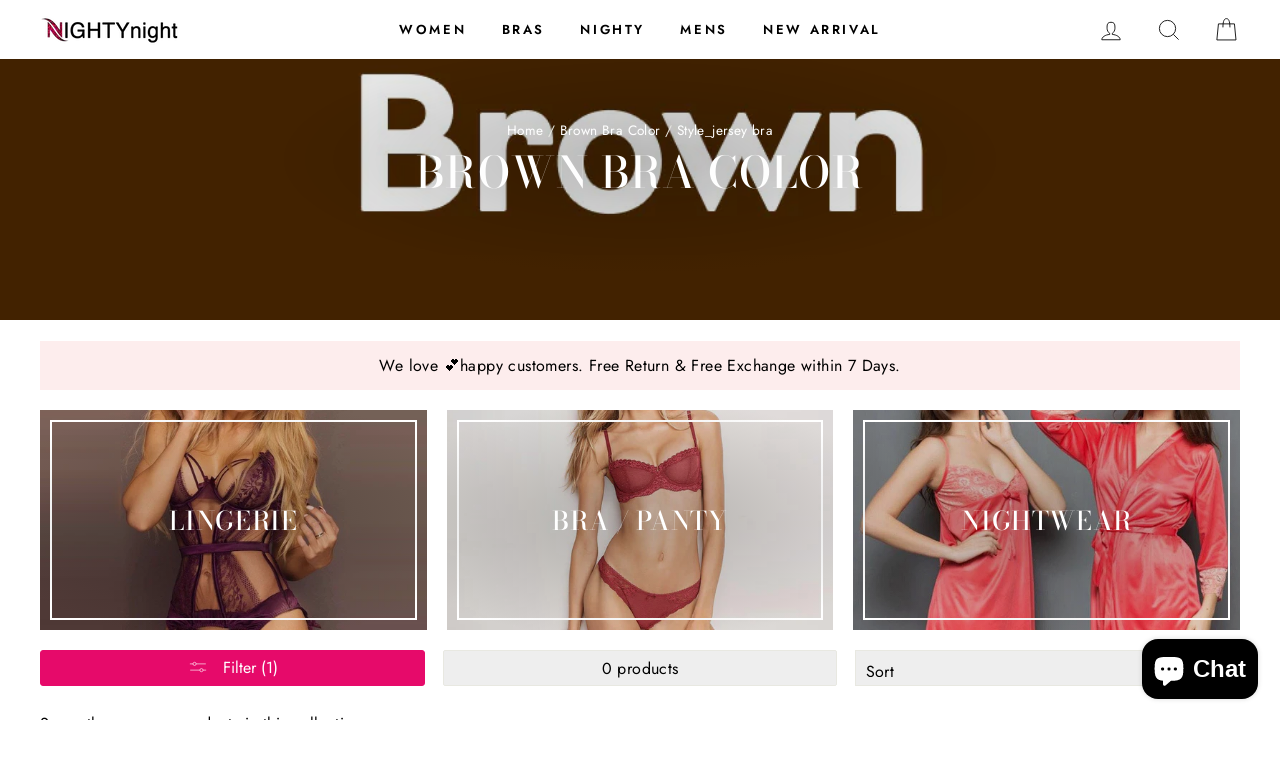

--- FILE ---
content_type: text/html; charset=utf-8
request_url: https://nightynight.pk/collections/brown-bra-color/style_jersey-bra
body_size: 26129
content:

<!doctype html>
<html class="no-js" lang="en">
<head>
  <meta charset="utf-8">
  <meta http-equiv="X-UA-Compatible" content="IE=edge,chrome=1">
  <meta name="viewport" content="width=device-width,initial-scale=1">
  <meta name="theme-color" content="#e60a6a">
  <link rel="canonical" href="https://nightynight.pk/collections/brown-bra-color/style_jersey-bra">
  <meta name="format-detection" content="telephone=no"><link rel="shortcut icon" href="//nightynight.pk/cdn/shop/files/512x512-NN-Favicon_32x32.png?v=1613664757" type="image/png" />

  
  
<meta property="og:site_name" content="Online Shopping in Pakistan - NIGHTYnight">
  <meta property="og:url" content="https://nightynight.pk/collections/brown-bra-color/style_jersey-bra">
  <meta property="og:title" content="Brown Bra Online Shopping in Pakistan » Buy Bra Online in Pakistan">
  <meta property="og:type" content="website">
  <meta property="og:description" content="Brown Bra Online Shopping in Pakistan. Buy Sexy Brown Bra Online in Pakistan. Brown Bra Online in Pakistan. Push Up Bra, Non Padded Bra, Wired Bra. Brown Bra Online Shopping in Pakistan. Buy Brown Bra Online in Pakistan. Cash on Delivery in Karachi, Lahore, Islamabad &amp; Pakistan. Brown Return &amp; Brown Exchange."><meta property="og:image" content="http://nightynight.pk/cdn/shop/collections/Brown-Color-Bra_1200x630.jpg?v=1524210245">
  <meta property="og:image:secure_url" content="https://nightynight.pk/cdn/shop/collections/Brown-Color-Bra_1200x630.jpg?v=1524210245">
  <meta name="twitter:site" content="@">
  <meta name="twitter:card" content="summary_large_image">
  <meta name="twitter:title" content="Brown Bra Online Shopping in Pakistan » Buy Bra Online in Pakistan">
  <meta name="twitter:description" content="Brown Bra Online Shopping in Pakistan. Buy Sexy Brown Bra Online in Pakistan. Brown Bra Online in Pakistan. Push Up Bra, Non Padded Bra, Wired Bra. Brown Bra Online Shopping in Pakistan. Buy Brown Bra Online in Pakistan. Cash on Delivery in Karachi, Lahore, Islamabad &amp; Pakistan. Brown Return &amp; Brown Exchange.">


  <style data-shopify>
  @font-face {
  font-family: "Bodoni Moda";
  font-weight: 500;
  font-style: normal;
  src: url("//nightynight.pk/cdn/fonts/bodoni_moda/bodonimoda_n5.36d0da1db617c453fb46e8089790ab6dc72c2356.woff2") format("woff2"),
       url("//nightynight.pk/cdn/fonts/bodoni_moda/bodonimoda_n5.40f612bab009769f87511096f185d9228ad3baa3.woff") format("woff");
}

  @font-face {
  font-family: Jost;
  font-weight: 400;
  font-style: normal;
  src: url("//nightynight.pk/cdn/fonts/jost/jost_n4.d47a1b6347ce4a4c9f437608011273009d91f2b7.woff2") format("woff2"),
       url("//nightynight.pk/cdn/fonts/jost/jost_n4.791c46290e672b3f85c3d1c651ef2efa3819eadd.woff") format("woff");
}


  @font-face {
  font-family: Jost;
  font-weight: 600;
  font-style: normal;
  src: url("//nightynight.pk/cdn/fonts/jost/jost_n6.ec1178db7a7515114a2d84e3dd680832b7af8b99.woff2") format("woff2"),
       url("//nightynight.pk/cdn/fonts/jost/jost_n6.b1178bb6bdd3979fef38e103a3816f6980aeaff9.woff") format("woff");
}

  @font-face {
  font-family: Jost;
  font-weight: 400;
  font-style: italic;
  src: url("//nightynight.pk/cdn/fonts/jost/jost_i4.b690098389649750ada222b9763d55796c5283a5.woff2") format("woff2"),
       url("//nightynight.pk/cdn/fonts/jost/jost_i4.fd766415a47e50b9e391ae7ec04e2ae25e7e28b0.woff") format("woff");
}

  @font-face {
  font-family: Jost;
  font-weight: 600;
  font-style: italic;
  src: url("//nightynight.pk/cdn/fonts/jost/jost_i6.9af7e5f39e3a108c08f24047a4276332d9d7b85e.woff2") format("woff2"),
       url("//nightynight.pk/cdn/fonts/jost/jost_i6.2bf310262638f998ed206777ce0b9a3b98b6fe92.woff") format("woff");
}

</style>

  <link href="//nightynight.pk/cdn/shop/t/8/assets/theme.scss.css?v=134858834311316212361759260067" rel="stylesheet" type="text/css" media="all" />

  <style data-shopify>
    .collection-item__title {
      font-size: 14.4px;
    }

    @media screen and (min-width: 769px) {
      .collection-item__title {
        font-size: 18px;
      }
    }
  </style>

  <script>
    document.documentElement.className = document.documentElement.className.replace('no-js', 'js');

    window.theme = window.theme || {};
    theme.strings = {
      addToCart: "Add to cart",
      soldOut: "Sold Out",
      unavailable: "Unavailable",
      stockLabel: "Only [count] items in stock!",
      willNotShipUntil: "Will not ship until [date]",
      willBeInStockAfter: "Will be in stock after [date]",
      waitingForStock: "Inventory on the way",
      savePrice: "Save [saved_amount]",
      cartEmpty: "Your cart is currently empty.",
      cartTermsConfirmation: "You must agree with the terms and conditions of sales to check out"
    };
    theme.settings = {
      dynamicVariantsEnable: true,
      dynamicVariantType: "button",
      cartType: "drawer",
      currenciesEnabled: false,
      nativeMultiCurrency: 1 > 1 ? true : false,
      moneyFormat: "Rs.{{amount_no_decimals}}",
      saveType: "percent",
      recentlyViewedEnabled: false,
      predictiveSearch: true,
      predictiveSearchType: "product",
      inventoryThreshold: 10,
      quickView: false,
      themeName: 'Impulse',
      themeVersion: "2.5.1"
    };
  </script>

  <script>window.performance && window.performance.mark && window.performance.mark('shopify.content_for_header.start');</script><meta id="shopify-digital-wallet" name="shopify-digital-wallet" content="/16603315/digital_wallets/dialog">
<link rel="alternate" type="application/atom+xml" title="Feed" href="/collections/brown-bra-color/style_jersey-bra.atom" />
<link rel="alternate" type="application/json+oembed" href="https://nightynight.pk/collections/brown-bra-color/style_jersey-bra.oembed">
<script async="async" src="/checkouts/internal/preloads.js?locale=en-PK"></script>
<script id="shopify-features" type="application/json">{"accessToken":"ed91e4694e1a2f1fb10b984ff36e89f8","betas":["rich-media-storefront-analytics"],"domain":"nightynight.pk","predictiveSearch":true,"shopId":16603315,"locale":"en"}</script>
<script>var Shopify = Shopify || {};
Shopify.shop = "nightynight.myshopify.com";
Shopify.locale = "en";
Shopify.currency = {"active":"PKR","rate":"1.0"};
Shopify.country = "PK";
Shopify.theme = {"name":"Impulse-2020","id":80668983356,"schema_name":"Impulse","schema_version":"2.5.1","theme_store_id":null,"role":"main"};
Shopify.theme.handle = "null";
Shopify.theme.style = {"id":null,"handle":null};
Shopify.cdnHost = "nightynight.pk/cdn";
Shopify.routes = Shopify.routes || {};
Shopify.routes.root = "/";</script>
<script type="module">!function(o){(o.Shopify=o.Shopify||{}).modules=!0}(window);</script>
<script>!function(o){function n(){var o=[];function n(){o.push(Array.prototype.slice.apply(arguments))}return n.q=o,n}var t=o.Shopify=o.Shopify||{};t.loadFeatures=n(),t.autoloadFeatures=n()}(window);</script>
<script id="shop-js-analytics" type="application/json">{"pageType":"collection"}</script>
<script defer="defer" async type="module" src="//nightynight.pk/cdn/shopifycloud/shop-js/modules/v2/client.init-shop-cart-sync_BT-GjEfc.en.esm.js"></script>
<script defer="defer" async type="module" src="//nightynight.pk/cdn/shopifycloud/shop-js/modules/v2/chunk.common_D58fp_Oc.esm.js"></script>
<script defer="defer" async type="module" src="//nightynight.pk/cdn/shopifycloud/shop-js/modules/v2/chunk.modal_xMitdFEc.esm.js"></script>
<script type="module">
  await import("//nightynight.pk/cdn/shopifycloud/shop-js/modules/v2/client.init-shop-cart-sync_BT-GjEfc.en.esm.js");
await import("//nightynight.pk/cdn/shopifycloud/shop-js/modules/v2/chunk.common_D58fp_Oc.esm.js");
await import("//nightynight.pk/cdn/shopifycloud/shop-js/modules/v2/chunk.modal_xMitdFEc.esm.js");

  window.Shopify.SignInWithShop?.initShopCartSync?.({"fedCMEnabled":true,"windoidEnabled":true});

</script>
<script>(function() {
  var isLoaded = false;
  function asyncLoad() {
    if (isLoaded) return;
    isLoaded = true;
    var urls = ["\/\/static.zotabox.com\/d\/5\/d507230d3a6accca6a9f4b9d33811175\/widgets.js?shop=nightynight.myshopify.com","https:\/\/s3-us-west-2.amazonaws.com\/smart-social-login\/smart-social-login.js?shop=nightynight.myshopify.com","https:\/\/cdn.shopify.com\/s\/files\/1\/0683\/1371\/0892\/files\/splmn-shopify-prod-August-31.min.js?v=1693985059\u0026shop=nightynight.myshopify.com","https:\/\/intg.snapchat.com\/shopify\/shopify-scevent.js?id=5bab683c-494c-4093-b51d-aafb283db89b\u0026shop=nightynight.myshopify.com","https:\/\/files-shpf.mageworx.com\/productoptions\/source.js?mw_productoptions_t=1591852733\u0026shop=nightynight.myshopify.com"];
    for (var i = 0; i < urls.length; i++) {
      var s = document.createElement('script');
      s.type = 'text/javascript';
      s.async = true;
      s.src = urls[i];
      var x = document.getElementsByTagName('script')[0];
      x.parentNode.insertBefore(s, x);
    }
  };
  if(window.attachEvent) {
    window.attachEvent('onload', asyncLoad);
  } else {
    window.addEventListener('load', asyncLoad, false);
  }
})();</script>
<script id="__st">var __st={"a":16603315,"offset":18000,"reqid":"03f9c384-64dc-4f77-bfbe-b2958aeae8a9-1769296640","pageurl":"nightynight.pk\/collections\/brown-bra-color\/style_jersey-bra","u":"92be7725d7a0","p":"collection","rtyp":"collection","rid":35821125692};</script>
<script>window.ShopifyPaypalV4VisibilityTracking = true;</script>
<script id="captcha-bootstrap">!function(){'use strict';const t='contact',e='account',n='new_comment',o=[[t,t],['blogs',n],['comments',n],[t,'customer']],c=[[e,'customer_login'],[e,'guest_login'],[e,'recover_customer_password'],[e,'create_customer']],r=t=>t.map((([t,e])=>`form[action*='/${t}']:not([data-nocaptcha='true']) input[name='form_type'][value='${e}']`)).join(','),a=t=>()=>t?[...document.querySelectorAll(t)].map((t=>t.form)):[];function s(){const t=[...o],e=r(t);return a(e)}const i='password',u='form_key',d=['recaptcha-v3-token','g-recaptcha-response','h-captcha-response',i],f=()=>{try{return window.sessionStorage}catch{return}},m='__shopify_v',_=t=>t.elements[u];function p(t,e,n=!1){try{const o=window.sessionStorage,c=JSON.parse(o.getItem(e)),{data:r}=function(t){const{data:e,action:n}=t;return t[m]||n?{data:e,action:n}:{data:t,action:n}}(c);for(const[e,n]of Object.entries(r))t.elements[e]&&(t.elements[e].value=n);n&&o.removeItem(e)}catch(o){console.error('form repopulation failed',{error:o})}}const l='form_type',E='cptcha';function T(t){t.dataset[E]=!0}const w=window,h=w.document,L='Shopify',v='ce_forms',y='captcha';let A=!1;((t,e)=>{const n=(g='f06e6c50-85a8-45c8-87d0-21a2b65856fe',I='https://cdn.shopify.com/shopifycloud/storefront-forms-hcaptcha/ce_storefront_forms_captcha_hcaptcha.v1.5.2.iife.js',D={infoText:'Protected by hCaptcha',privacyText:'Privacy',termsText:'Terms'},(t,e,n)=>{const o=w[L][v],c=o.bindForm;if(c)return c(t,g,e,D).then(n);var r;o.q.push([[t,g,e,D],n]),r=I,A||(h.body.append(Object.assign(h.createElement('script'),{id:'captcha-provider',async:!0,src:r})),A=!0)});var g,I,D;w[L]=w[L]||{},w[L][v]=w[L][v]||{},w[L][v].q=[],w[L][y]=w[L][y]||{},w[L][y].protect=function(t,e){n(t,void 0,e),T(t)},Object.freeze(w[L][y]),function(t,e,n,w,h,L){const[v,y,A,g]=function(t,e,n){const i=e?o:[],u=t?c:[],d=[...i,...u],f=r(d),m=r(i),_=r(d.filter((([t,e])=>n.includes(e))));return[a(f),a(m),a(_),s()]}(w,h,L),I=t=>{const e=t.target;return e instanceof HTMLFormElement?e:e&&e.form},D=t=>v().includes(t);t.addEventListener('submit',(t=>{const e=I(t);if(!e)return;const n=D(e)&&!e.dataset.hcaptchaBound&&!e.dataset.recaptchaBound,o=_(e),c=g().includes(e)&&(!o||!o.value);(n||c)&&t.preventDefault(),c&&!n&&(function(t){try{if(!f())return;!function(t){const e=f();if(!e)return;const n=_(t);if(!n)return;const o=n.value;o&&e.removeItem(o)}(t);const e=Array.from(Array(32),(()=>Math.random().toString(36)[2])).join('');!function(t,e){_(t)||t.append(Object.assign(document.createElement('input'),{type:'hidden',name:u})),t.elements[u].value=e}(t,e),function(t,e){const n=f();if(!n)return;const o=[...t.querySelectorAll(`input[type='${i}']`)].map((({name:t})=>t)),c=[...d,...o],r={};for(const[a,s]of new FormData(t).entries())c.includes(a)||(r[a]=s);n.setItem(e,JSON.stringify({[m]:1,action:t.action,data:r}))}(t,e)}catch(e){console.error('failed to persist form',e)}}(e),e.submit())}));const S=(t,e)=>{t&&!t.dataset[E]&&(n(t,e.some((e=>e===t))),T(t))};for(const o of['focusin','change'])t.addEventListener(o,(t=>{const e=I(t);D(e)&&S(e,y())}));const B=e.get('form_key'),M=e.get(l),P=B&&M;t.addEventListener('DOMContentLoaded',(()=>{const t=y();if(P)for(const e of t)e.elements[l].value===M&&p(e,B);[...new Set([...A(),...v().filter((t=>'true'===t.dataset.shopifyCaptcha))])].forEach((e=>S(e,t)))}))}(h,new URLSearchParams(w.location.search),n,t,e,['guest_login'])})(!0,!0)}();</script>
<script integrity="sha256-4kQ18oKyAcykRKYeNunJcIwy7WH5gtpwJnB7kiuLZ1E=" data-source-attribution="shopify.loadfeatures" defer="defer" src="//nightynight.pk/cdn/shopifycloud/storefront/assets/storefront/load_feature-a0a9edcb.js" crossorigin="anonymous"></script>
<script data-source-attribution="shopify.dynamic_checkout.dynamic.init">var Shopify=Shopify||{};Shopify.PaymentButton=Shopify.PaymentButton||{isStorefrontPortableWallets:!0,init:function(){window.Shopify.PaymentButton.init=function(){};var t=document.createElement("script");t.src="https://nightynight.pk/cdn/shopifycloud/portable-wallets/latest/portable-wallets.en.js",t.type="module",document.head.appendChild(t)}};
</script>
<script data-source-attribution="shopify.dynamic_checkout.buyer_consent">
  function portableWalletsHideBuyerConsent(e){var t=document.getElementById("shopify-buyer-consent"),n=document.getElementById("shopify-subscription-policy-button");t&&n&&(t.classList.add("hidden"),t.setAttribute("aria-hidden","true"),n.removeEventListener("click",e))}function portableWalletsShowBuyerConsent(e){var t=document.getElementById("shopify-buyer-consent"),n=document.getElementById("shopify-subscription-policy-button");t&&n&&(t.classList.remove("hidden"),t.removeAttribute("aria-hidden"),n.addEventListener("click",e))}window.Shopify?.PaymentButton&&(window.Shopify.PaymentButton.hideBuyerConsent=portableWalletsHideBuyerConsent,window.Shopify.PaymentButton.showBuyerConsent=portableWalletsShowBuyerConsent);
</script>
<script data-source-attribution="shopify.dynamic_checkout.cart.bootstrap">document.addEventListener("DOMContentLoaded",(function(){function t(){return document.querySelector("shopify-accelerated-checkout-cart, shopify-accelerated-checkout")}if(t())Shopify.PaymentButton.init();else{new MutationObserver((function(e,n){t()&&(Shopify.PaymentButton.init(),n.disconnect())})).observe(document.body,{childList:!0,subtree:!0})}}));
</script>

<script>window.performance && window.performance.mark && window.performance.mark('shopify.content_for_header.end');</script>

  <script src="//nightynight.pk/cdn/shop/t/8/assets/vendor-scripts-v5.js" defer="defer"></script>

  

  <script src="//nightynight.pk/cdn/shop/t/8/assets/theme.js?v=139713380844666755821579251768" defer="defer"></script><!-- BEGIN app block: shopify://apps/smart-seo/blocks/smartseo/7b0a6064-ca2e-4392-9a1d-8c43c942357b --><meta name="smart-seo-integrated" content="true" /><!-- metatagsSavedToSEOFields:  --><!-- BEGIN app snippet: smartseo.custom.schemas.jsonld --><!-- END app snippet --><!-- BEGIN app snippet: smartseo.collection.metatags --><!-- collection_seo_template_metafield:  --><title>Brown Bra Color Online Shopping in Pakistan, Buy Brown Bra Color Online in Pakistan</title>
<meta name="description" content="Brown Bra Color Online Shopping in Pakistan, Buy Brown Bra Color Online in Pakistan, Brown Bra Online Shopping in Pakistan. Buy Sexy Brown Bra Online in Pakistan. Brown Bra Online in Pakistan. Push Up Bra, Non Padded Bra, Wired Bra. Brown Bra Online Shopping in Pakistan. Buy Brown Bra Online in P..." />
<meta name="smartseo-timestamp" content="16705999496836030" /><!-- END app snippet --><!-- BEGIN app snippet: smartseo.collection.jsonld -->
<!--JSON-LD data generated by Smart SEO--><script type="application/ld+json">{"@context":"https://schema.org","@type":"ItemList","name":"Brown Bra Color","url":"https://nightynight.pk/collections/brown-bra-color","description":" ","image":"https://nightynight.pk/cdn/shop/collections/Brown-Color-Bra.jpg?v=1524210245","mainEntityOfPage":{"@type":"CollectionPage","@id":"https://nightynight.pk/collections/brown-bra-color"},"itemListElement":[]}</script><!-- END app snippet --><!-- BEGIN app snippet: smartseo.no.index -->





<!-- END app snippet --><!-- BEGIN app snippet: smartseo.breadcrumbs.jsonld --><!--JSON-LD data generated by Smart SEO-->
<script type="application/ld+json">
    {
        "@context": "https://schema.org",
        "@type": "BreadcrumbList",
        "itemListElement": [
            {
                "@type": "ListItem",
                "position": 1,
                "item": {
                    "@type": "Website",
                    "@id": "https://nightynight.pk",
                    "name": "Home"
                }
            },
            {
                "@type": "ListItem",
                "position": 2,
                "item": {
                    "@type": "CollectionPage",
                    "@id": "https://nightynight.pk/collections/brown-bra-color",
                    "name": "Brown Bra Color"
                }
            },
            {
                "@type": "ListItem",
                "position": 3,
                "item": {
                    "@type": "CollectionPage",
                    "@id": "https://nightynight.pk/collections/brown-bra-color/style_jersey bra",
                    "name": "Style_Jersey Bra"
                }
            }
        ]
    }
</script><!-- END app snippet --><!-- END app block --><script src="https://cdn.shopify.com/extensions/e8878072-2f6b-4e89-8082-94b04320908d/inbox-1254/assets/inbox-chat-loader.js" type="text/javascript" defer="defer"></script>
<link href="https://monorail-edge.shopifysvc.com" rel="dns-prefetch">
<script>(function(){if ("sendBeacon" in navigator && "performance" in window) {try {var session_token_from_headers = performance.getEntriesByType('navigation')[0].serverTiming.find(x => x.name == '_s').description;} catch {var session_token_from_headers = undefined;}var session_cookie_matches = document.cookie.match(/_shopify_s=([^;]*)/);var session_token_from_cookie = session_cookie_matches && session_cookie_matches.length === 2 ? session_cookie_matches[1] : "";var session_token = session_token_from_headers || session_token_from_cookie || "";function handle_abandonment_event(e) {var entries = performance.getEntries().filter(function(entry) {return /monorail-edge.shopifysvc.com/.test(entry.name);});if (!window.abandonment_tracked && entries.length === 0) {window.abandonment_tracked = true;var currentMs = Date.now();var navigation_start = performance.timing.navigationStart;var payload = {shop_id: 16603315,url: window.location.href,navigation_start,duration: currentMs - navigation_start,session_token,page_type: "collection"};window.navigator.sendBeacon("https://monorail-edge.shopifysvc.com/v1/produce", JSON.stringify({schema_id: "online_store_buyer_site_abandonment/1.1",payload: payload,metadata: {event_created_at_ms: currentMs,event_sent_at_ms: currentMs}}));}}window.addEventListener('pagehide', handle_abandonment_event);}}());</script>
<script id="web-pixels-manager-setup">(function e(e,d,r,n,o){if(void 0===o&&(o={}),!Boolean(null===(a=null===(i=window.Shopify)||void 0===i?void 0:i.analytics)||void 0===a?void 0:a.replayQueue)){var i,a;window.Shopify=window.Shopify||{};var t=window.Shopify;t.analytics=t.analytics||{};var s=t.analytics;s.replayQueue=[],s.publish=function(e,d,r){return s.replayQueue.push([e,d,r]),!0};try{self.performance.mark("wpm:start")}catch(e){}var l=function(){var e={modern:/Edge?\/(1{2}[4-9]|1[2-9]\d|[2-9]\d{2}|\d{4,})\.\d+(\.\d+|)|Firefox\/(1{2}[4-9]|1[2-9]\d|[2-9]\d{2}|\d{4,})\.\d+(\.\d+|)|Chrom(ium|e)\/(9{2}|\d{3,})\.\d+(\.\d+|)|(Maci|X1{2}).+ Version\/(15\.\d+|(1[6-9]|[2-9]\d|\d{3,})\.\d+)([,.]\d+|)( \(\w+\)|)( Mobile\/\w+|) Safari\/|Chrome.+OPR\/(9{2}|\d{3,})\.\d+\.\d+|(CPU[ +]OS|iPhone[ +]OS|CPU[ +]iPhone|CPU IPhone OS|CPU iPad OS)[ +]+(15[._]\d+|(1[6-9]|[2-9]\d|\d{3,})[._]\d+)([._]\d+|)|Android:?[ /-](13[3-9]|1[4-9]\d|[2-9]\d{2}|\d{4,})(\.\d+|)(\.\d+|)|Android.+Firefox\/(13[5-9]|1[4-9]\d|[2-9]\d{2}|\d{4,})\.\d+(\.\d+|)|Android.+Chrom(ium|e)\/(13[3-9]|1[4-9]\d|[2-9]\d{2}|\d{4,})\.\d+(\.\d+|)|SamsungBrowser\/([2-9]\d|\d{3,})\.\d+/,legacy:/Edge?\/(1[6-9]|[2-9]\d|\d{3,})\.\d+(\.\d+|)|Firefox\/(5[4-9]|[6-9]\d|\d{3,})\.\d+(\.\d+|)|Chrom(ium|e)\/(5[1-9]|[6-9]\d|\d{3,})\.\d+(\.\d+|)([\d.]+$|.*Safari\/(?![\d.]+ Edge\/[\d.]+$))|(Maci|X1{2}).+ Version\/(10\.\d+|(1[1-9]|[2-9]\d|\d{3,})\.\d+)([,.]\d+|)( \(\w+\)|)( Mobile\/\w+|) Safari\/|Chrome.+OPR\/(3[89]|[4-9]\d|\d{3,})\.\d+\.\d+|(CPU[ +]OS|iPhone[ +]OS|CPU[ +]iPhone|CPU IPhone OS|CPU iPad OS)[ +]+(10[._]\d+|(1[1-9]|[2-9]\d|\d{3,})[._]\d+)([._]\d+|)|Android:?[ /-](13[3-9]|1[4-9]\d|[2-9]\d{2}|\d{4,})(\.\d+|)(\.\d+|)|Mobile Safari.+OPR\/([89]\d|\d{3,})\.\d+\.\d+|Android.+Firefox\/(13[5-9]|1[4-9]\d|[2-9]\d{2}|\d{4,})\.\d+(\.\d+|)|Android.+Chrom(ium|e)\/(13[3-9]|1[4-9]\d|[2-9]\d{2}|\d{4,})\.\d+(\.\d+|)|Android.+(UC? ?Browser|UCWEB|U3)[ /]?(15\.([5-9]|\d{2,})|(1[6-9]|[2-9]\d|\d{3,})\.\d+)\.\d+|SamsungBrowser\/(5\.\d+|([6-9]|\d{2,})\.\d+)|Android.+MQ{2}Browser\/(14(\.(9|\d{2,})|)|(1[5-9]|[2-9]\d|\d{3,})(\.\d+|))(\.\d+|)|K[Aa][Ii]OS\/(3\.\d+|([4-9]|\d{2,})\.\d+)(\.\d+|)/},d=e.modern,r=e.legacy,n=navigator.userAgent;return n.match(d)?"modern":n.match(r)?"legacy":"unknown"}(),u="modern"===l?"modern":"legacy",c=(null!=n?n:{modern:"",legacy:""})[u],f=function(e){return[e.baseUrl,"/wpm","/b",e.hashVersion,"modern"===e.buildTarget?"m":"l",".js"].join("")}({baseUrl:d,hashVersion:r,buildTarget:u}),m=function(e){var d=e.version,r=e.bundleTarget,n=e.surface,o=e.pageUrl,i=e.monorailEndpoint;return{emit:function(e){var a=e.status,t=e.errorMsg,s=(new Date).getTime(),l=JSON.stringify({metadata:{event_sent_at_ms:s},events:[{schema_id:"web_pixels_manager_load/3.1",payload:{version:d,bundle_target:r,page_url:o,status:a,surface:n,error_msg:t},metadata:{event_created_at_ms:s}}]});if(!i)return console&&console.warn&&console.warn("[Web Pixels Manager] No Monorail endpoint provided, skipping logging."),!1;try{return self.navigator.sendBeacon.bind(self.navigator)(i,l)}catch(e){}var u=new XMLHttpRequest;try{return u.open("POST",i,!0),u.setRequestHeader("Content-Type","text/plain"),u.send(l),!0}catch(e){return console&&console.warn&&console.warn("[Web Pixels Manager] Got an unhandled error while logging to Monorail."),!1}}}}({version:r,bundleTarget:l,surface:e.surface,pageUrl:self.location.href,monorailEndpoint:e.monorailEndpoint});try{o.browserTarget=l,function(e){var d=e.src,r=e.async,n=void 0===r||r,o=e.onload,i=e.onerror,a=e.sri,t=e.scriptDataAttributes,s=void 0===t?{}:t,l=document.createElement("script"),u=document.querySelector("head"),c=document.querySelector("body");if(l.async=n,l.src=d,a&&(l.integrity=a,l.crossOrigin="anonymous"),s)for(var f in s)if(Object.prototype.hasOwnProperty.call(s,f))try{l.dataset[f]=s[f]}catch(e){}if(o&&l.addEventListener("load",o),i&&l.addEventListener("error",i),u)u.appendChild(l);else{if(!c)throw new Error("Did not find a head or body element to append the script");c.appendChild(l)}}({src:f,async:!0,onload:function(){if(!function(){var e,d;return Boolean(null===(d=null===(e=window.Shopify)||void 0===e?void 0:e.analytics)||void 0===d?void 0:d.initialized)}()){var d=window.webPixelsManager.init(e)||void 0;if(d){var r=window.Shopify.analytics;r.replayQueue.forEach((function(e){var r=e[0],n=e[1],o=e[2];d.publishCustomEvent(r,n,o)})),r.replayQueue=[],r.publish=d.publishCustomEvent,r.visitor=d.visitor,r.initialized=!0}}},onerror:function(){return m.emit({status:"failed",errorMsg:"".concat(f," has failed to load")})},sri:function(e){var d=/^sha384-[A-Za-z0-9+/=]+$/;return"string"==typeof e&&d.test(e)}(c)?c:"",scriptDataAttributes:o}),m.emit({status:"loading"})}catch(e){m.emit({status:"failed",errorMsg:(null==e?void 0:e.message)||"Unknown error"})}}})({shopId: 16603315,storefrontBaseUrl: "https://nightynight.pk",extensionsBaseUrl: "https://extensions.shopifycdn.com/cdn/shopifycloud/web-pixels-manager",monorailEndpoint: "https://monorail-edge.shopifysvc.com/unstable/produce_batch",surface: "storefront-renderer",enabledBetaFlags: ["2dca8a86"],webPixelsConfigList: [{"id":"73564386","eventPayloadVersion":"v1","runtimeContext":"LAX","scriptVersion":"1","type":"CUSTOM","privacyPurposes":["ANALYTICS"],"name":"Google Analytics tag (migrated)"},{"id":"shopify-app-pixel","configuration":"{}","eventPayloadVersion":"v1","runtimeContext":"STRICT","scriptVersion":"0450","apiClientId":"shopify-pixel","type":"APP","privacyPurposes":["ANALYTICS","MARKETING"]},{"id":"shopify-custom-pixel","eventPayloadVersion":"v1","runtimeContext":"LAX","scriptVersion":"0450","apiClientId":"shopify-pixel","type":"CUSTOM","privacyPurposes":["ANALYTICS","MARKETING"]}],isMerchantRequest: false,initData: {"shop":{"name":"Online Shopping in Pakistan - NIGHTYnight","paymentSettings":{"currencyCode":"PKR"},"myshopifyDomain":"nightynight.myshopify.com","countryCode":"PK","storefrontUrl":"https:\/\/nightynight.pk"},"customer":null,"cart":null,"checkout":null,"productVariants":[],"purchasingCompany":null},},"https://nightynight.pk/cdn","fcfee988w5aeb613cpc8e4bc33m6693e112",{"modern":"","legacy":""},{"shopId":"16603315","storefrontBaseUrl":"https:\/\/nightynight.pk","extensionBaseUrl":"https:\/\/extensions.shopifycdn.com\/cdn\/shopifycloud\/web-pixels-manager","surface":"storefront-renderer","enabledBetaFlags":"[\"2dca8a86\"]","isMerchantRequest":"false","hashVersion":"fcfee988w5aeb613cpc8e4bc33m6693e112","publish":"custom","events":"[[\"page_viewed\",{}],[\"collection_viewed\",{\"collection\":{\"id\":\"35821125692\",\"title\":\"Brown Bra Color\",\"productVariants\":[]}}]]"});</script><script>
  window.ShopifyAnalytics = window.ShopifyAnalytics || {};
  window.ShopifyAnalytics.meta = window.ShopifyAnalytics.meta || {};
  window.ShopifyAnalytics.meta.currency = 'PKR';
  var meta = {"products":[],"page":{"pageType":"collection","resourceType":"collection","resourceId":35821125692,"requestId":"03f9c384-64dc-4f77-bfbe-b2958aeae8a9-1769296640"}};
  for (var attr in meta) {
    window.ShopifyAnalytics.meta[attr] = meta[attr];
  }
</script>
<script class="analytics">
  (function () {
    var customDocumentWrite = function(content) {
      var jquery = null;

      if (window.jQuery) {
        jquery = window.jQuery;
      } else if (window.Checkout && window.Checkout.$) {
        jquery = window.Checkout.$;
      }

      if (jquery) {
        jquery('body').append(content);
      }
    };

    var hasLoggedConversion = function(token) {
      if (token) {
        return document.cookie.indexOf('loggedConversion=' + token) !== -1;
      }
      return false;
    }

    var setCookieIfConversion = function(token) {
      if (token) {
        var twoMonthsFromNow = new Date(Date.now());
        twoMonthsFromNow.setMonth(twoMonthsFromNow.getMonth() + 2);

        document.cookie = 'loggedConversion=' + token + '; expires=' + twoMonthsFromNow;
      }
    }

    var trekkie = window.ShopifyAnalytics.lib = window.trekkie = window.trekkie || [];
    if (trekkie.integrations) {
      return;
    }
    trekkie.methods = [
      'identify',
      'page',
      'ready',
      'track',
      'trackForm',
      'trackLink'
    ];
    trekkie.factory = function(method) {
      return function() {
        var args = Array.prototype.slice.call(arguments);
        args.unshift(method);
        trekkie.push(args);
        return trekkie;
      };
    };
    for (var i = 0; i < trekkie.methods.length; i++) {
      var key = trekkie.methods[i];
      trekkie[key] = trekkie.factory(key);
    }
    trekkie.load = function(config) {
      trekkie.config = config || {};
      trekkie.config.initialDocumentCookie = document.cookie;
      var first = document.getElementsByTagName('script')[0];
      var script = document.createElement('script');
      script.type = 'text/javascript';
      script.onerror = function(e) {
        var scriptFallback = document.createElement('script');
        scriptFallback.type = 'text/javascript';
        scriptFallback.onerror = function(error) {
                var Monorail = {
      produce: function produce(monorailDomain, schemaId, payload) {
        var currentMs = new Date().getTime();
        var event = {
          schema_id: schemaId,
          payload: payload,
          metadata: {
            event_created_at_ms: currentMs,
            event_sent_at_ms: currentMs
          }
        };
        return Monorail.sendRequest("https://" + monorailDomain + "/v1/produce", JSON.stringify(event));
      },
      sendRequest: function sendRequest(endpointUrl, payload) {
        // Try the sendBeacon API
        if (window && window.navigator && typeof window.navigator.sendBeacon === 'function' && typeof window.Blob === 'function' && !Monorail.isIos12()) {
          var blobData = new window.Blob([payload], {
            type: 'text/plain'
          });

          if (window.navigator.sendBeacon(endpointUrl, blobData)) {
            return true;
          } // sendBeacon was not successful

        } // XHR beacon

        var xhr = new XMLHttpRequest();

        try {
          xhr.open('POST', endpointUrl);
          xhr.setRequestHeader('Content-Type', 'text/plain');
          xhr.send(payload);
        } catch (e) {
          console.log(e);
        }

        return false;
      },
      isIos12: function isIos12() {
        return window.navigator.userAgent.lastIndexOf('iPhone; CPU iPhone OS 12_') !== -1 || window.navigator.userAgent.lastIndexOf('iPad; CPU OS 12_') !== -1;
      }
    };
    Monorail.produce('monorail-edge.shopifysvc.com',
      'trekkie_storefront_load_errors/1.1',
      {shop_id: 16603315,
      theme_id: 80668983356,
      app_name: "storefront",
      context_url: window.location.href,
      source_url: "//nightynight.pk/cdn/s/trekkie.storefront.8d95595f799fbf7e1d32231b9a28fd43b70c67d3.min.js"});

        };
        scriptFallback.async = true;
        scriptFallback.src = '//nightynight.pk/cdn/s/trekkie.storefront.8d95595f799fbf7e1d32231b9a28fd43b70c67d3.min.js';
        first.parentNode.insertBefore(scriptFallback, first);
      };
      script.async = true;
      script.src = '//nightynight.pk/cdn/s/trekkie.storefront.8d95595f799fbf7e1d32231b9a28fd43b70c67d3.min.js';
      first.parentNode.insertBefore(script, first);
    };
    trekkie.load(
      {"Trekkie":{"appName":"storefront","development":false,"defaultAttributes":{"shopId":16603315,"isMerchantRequest":null,"themeId":80668983356,"themeCityHash":"12103005615099042739","contentLanguage":"en","currency":"PKR","eventMetadataId":"a27e01e8-797e-482c-8a31-8a545b6f2dec"},"isServerSideCookieWritingEnabled":true,"monorailRegion":"shop_domain","enabledBetaFlags":["65f19447"]},"Session Attribution":{},"S2S":{"facebookCapiEnabled":false,"source":"trekkie-storefront-renderer","apiClientId":580111}}
    );

    var loaded = false;
    trekkie.ready(function() {
      if (loaded) return;
      loaded = true;

      window.ShopifyAnalytics.lib = window.trekkie;

      var originalDocumentWrite = document.write;
      document.write = customDocumentWrite;
      try { window.ShopifyAnalytics.merchantGoogleAnalytics.call(this); } catch(error) {};
      document.write = originalDocumentWrite;

      window.ShopifyAnalytics.lib.page(null,{"pageType":"collection","resourceType":"collection","resourceId":35821125692,"requestId":"03f9c384-64dc-4f77-bfbe-b2958aeae8a9-1769296640","shopifyEmitted":true});

      var match = window.location.pathname.match(/checkouts\/(.+)\/(thank_you|post_purchase)/)
      var token = match? match[1]: undefined;
      if (!hasLoggedConversion(token)) {
        setCookieIfConversion(token);
        window.ShopifyAnalytics.lib.track("Viewed Product Category",{"currency":"PKR","category":"Collection: brown-bra-color","collectionName":"brown-bra-color","collectionId":35821125692,"nonInteraction":true},undefined,undefined,{"shopifyEmitted":true});
      }
    });


        var eventsListenerScript = document.createElement('script');
        eventsListenerScript.async = true;
        eventsListenerScript.src = "//nightynight.pk/cdn/shopifycloud/storefront/assets/shop_events_listener-3da45d37.js";
        document.getElementsByTagName('head')[0].appendChild(eventsListenerScript);

})();</script>
  <script>
  if (!window.ga || (window.ga && typeof window.ga !== 'function')) {
    window.ga = function ga() {
      (window.ga.q = window.ga.q || []).push(arguments);
      if (window.Shopify && window.Shopify.analytics && typeof window.Shopify.analytics.publish === 'function') {
        window.Shopify.analytics.publish("ga_stub_called", {}, {sendTo: "google_osp_migration"});
      }
      console.error("Shopify's Google Analytics stub called with:", Array.from(arguments), "\nSee https://help.shopify.com/manual/promoting-marketing/pixels/pixel-migration#google for more information.");
    };
    if (window.Shopify && window.Shopify.analytics && typeof window.Shopify.analytics.publish === 'function') {
      window.Shopify.analytics.publish("ga_stub_initialized", {}, {sendTo: "google_osp_migration"});
    }
  }
</script>
<script
  defer
  src="https://nightynight.pk/cdn/shopifycloud/perf-kit/shopify-perf-kit-3.0.4.min.js"
  data-application="storefront-renderer"
  data-shop-id="16603315"
  data-render-region="gcp-us-central1"
  data-page-type="collection"
  data-theme-instance-id="80668983356"
  data-theme-name="Impulse"
  data-theme-version="2.5.1"
  data-monorail-region="shop_domain"
  data-resource-timing-sampling-rate="10"
  data-shs="true"
  data-shs-beacon="true"
  data-shs-export-with-fetch="true"
  data-shs-logs-sample-rate="1"
  data-shs-beacon-endpoint="https://nightynight.pk/api/collect"
></script>
</head>

<body class="template-collection" data-transitions="false">

  
  

  <a class="in-page-link visually-hidden skip-link" href="#MainContent">Skip to content</a>

  <div id="PageContainer" class="page-container">
    <div class="transition-body">

    <div id="shopify-section-header" class="shopify-section">




<div id="NavDrawer" class="drawer drawer--right">
  <div class="drawer__fixed-header drawer__fixed-header--full">
    <div class="drawer__header drawer__header--full appear-animation appear-delay-1">
      <div class="h2 drawer__title">
        

      </div>
      <div class="drawer__close">
        <button type="button" class="drawer__close-button js-drawer-close">
          <svg aria-hidden="true" focusable="false" role="presentation" class="icon icon-close" viewBox="0 0 64 64"><path d="M19 17.61l27.12 27.13m0-27.12L19 44.74"/></svg>
          <span class="icon__fallback-text">Close menu</span>
        </button>
      </div>
    </div>
  </div>
  <div class="drawer__inner">

    <ul class="mobile-nav" role="navigation" aria-label="Primary">
      


        <li class="mobile-nav__item appear-animation appear-delay-2">
          
            <div class="mobile-nav__has-sublist">
              
                <a href="/collections/women"
                  class="mobile-nav__link mobile-nav__link--top-level"
                  id="Label-collections-women1"
                  >
                  Women
                </a>
                <div class="mobile-nav__toggle">
                  <button type="button"
                    aria-controls="Linklist-collections-women1"
                    
                    class="collapsible-trigger collapsible--auto-height ">
                    <span class="collapsible-trigger__icon collapsible-trigger__icon--open" role="presentation">
  <svg aria-hidden="true" focusable="false" role="presentation" class="icon icon--wide icon-chevron-down" viewBox="0 0 28 16"><path d="M1.57 1.59l12.76 12.77L27.1 1.59" stroke-width="2" stroke="#000" fill="none" fill-rule="evenodd"/></svg>
</span>

                  </button>
                </div>
              
            </div>
          

          
            <div id="Linklist-collections-women1"
              class="mobile-nav__sublist collapsible-content collapsible-content--all "
              aria-labelledby="Label-collections-women1"
              >
              <div class="collapsible-content__inner">
                <ul class="mobile-nav__sublist">
                  


                    <li class="mobile-nav__item">
                      <div class="mobile-nav__child-item">
                        
                          <a href="/pages/lingerie-fashion"
                            class="mobile-nav__link"
                            id="Sublabel-pages-lingerie-fashion1"
                            >
                            All Categories
                          </a>
                        
                        
                      </div>

                      
                    </li>
                  


                    <li class="mobile-nav__item">
                      <div class="mobile-nav__child-item">
                        
                          <a href="/collections/women"
                            class="mobile-nav__link"
                            id="Sublabel-collections-women2"
                            >
                            All Products
                          </a>
                        
                        
                      </div>

                      
                    </li>
                  


                    <li class="mobile-nav__item">
                      <div class="mobile-nav__child-item">
                        
                          <a href="https://dikhawa.pk/collections/women-accessories"
                            class="mobile-nav__link"
                            id="Sublabel-https-dikhawa-pk-collections-women-accessories3"
                            >
                            Accessories
                          </a>
                        
                        
                      </div>

                      
                    </li>
                  


                    <li class="mobile-nav__item">
                      <div class="mobile-nav__child-item">
                        
                          <a href="https://dikhawa.pk/collections/pakistani-dresses"
                            class="mobile-nav__link"
                            id="Sublabel-https-dikhawa-pk-collections-pakistani-dresses4"
                            >
                            Pakistani Dresses
                          </a>
                        
                        
                      </div>

                      
                    </li>
                  


                    <li class="mobile-nav__item">
                      <div class="mobile-nav__child-item">
                        
                          <a href="/collections/sexy-lingerie"
                            class="mobile-nav__link"
                            id="Sublabel-collections-sexy-lingerie5"
                            >
                            Lingerie
                          </a>
                        
                        
                          <button type="button"
                            aria-controls="Sublinklist-collections-women1-collections-sexy-lingerie5"
                            class="collapsible-trigger ">
                            <span class="collapsible-trigger__icon collapsible-trigger__icon--circle collapsible-trigger__icon--open" role="presentation">
  <svg aria-hidden="true" focusable="false" role="presentation" class="icon icon--wide icon-chevron-down" viewBox="0 0 28 16"><path d="M1.57 1.59l12.76 12.77L27.1 1.59" stroke-width="2" stroke="#000" fill="none" fill-rule="evenodd"/></svg>
</span>

                          </button>
                        
                      </div>

                      
                        <div
                          id="Sublinklist-collections-women1-collections-sexy-lingerie5"
                          aria-labelledby="Sublabel-collections-sexy-lingerie5"
                          class="mobile-nav__sublist collapsible-content collapsible-content--all "
                          >
                          <div class="collapsible-content__inner">
                            <ul class="mobile-nav__grandchildlist">
                              
                                <li class="mobile-nav__item">
                                  <a href="/collections/ladies-bathrobe" class="mobile-nav__link" >
                                    Bathrobe
                                  </a>
                                </li>
                              
                                <li class="mobile-nav__item">
                                  <a href="/collections/bikini" class="mobile-nav__link" >
                                    Bikini
                                  </a>
                                </li>
                              
                                <li class="mobile-nav__item">
                                  <a href="/collections/body-shaper" class="mobile-nav__link" >
                                    Body Shaper
                                  </a>
                                </li>
                              
                                <li class="mobile-nav__item">
                                  <a href="/collections/body-stocking" class="mobile-nav__link" >
                                    Body Stocking
                                  </a>
                                </li>
                              
                                <li class="mobile-nav__item">
                                  <a href="/collections/leg-stocking" class="mobile-nav__link" >
                                    Leg Stocking
                                  </a>
                                </li>
                              
                                <li class="mobile-nav__item">
                                  <a href="/collections/stocking" class="mobile-nav__link" >
                                    Stocking
                                  </a>
                                </li>
                              
                            </ul>
                          </div>
                        </div>
                      
                    </li>
                  


                    <li class="mobile-nav__item">
                      <div class="mobile-nav__child-item">
                        
                          <a href="/collections/ladies-nightwear"
                            class="mobile-nav__link"
                            id="Sublabel-collections-ladies-nightwear6"
                            >
                            Nightwear
                          </a>
                        
                        
                          <button type="button"
                            aria-controls="Sublinklist-collections-women1-collections-ladies-nightwear6"
                            class="collapsible-trigger ">
                            <span class="collapsible-trigger__icon collapsible-trigger__icon--circle collapsible-trigger__icon--open" role="presentation">
  <svg aria-hidden="true" focusable="false" role="presentation" class="icon icon--wide icon-chevron-down" viewBox="0 0 28 16"><path d="M1.57 1.59l12.76 12.77L27.1 1.59" stroke-width="2" stroke="#000" fill="none" fill-rule="evenodd"/></svg>
</span>

                          </button>
                        
                      </div>

                      
                        <div
                          id="Sublinklist-collections-women1-collections-ladies-nightwear6"
                          aria-labelledby="Sublabel-collections-ladies-nightwear6"
                          class="mobile-nav__sublist collapsible-content collapsible-content--all "
                          >
                          <div class="collapsible-content__inner">
                            <ul class="mobile-nav__grandchildlist">
                              
                                <li class="mobile-nav__item">
                                  <a href="/collections/ladies-gown" class="mobile-nav__link" >
                                    Gown
                                  </a>
                                </li>
                              
                                <li class="mobile-nav__item">
                                  <a href="/collections/ladies-nightdress" class="mobile-nav__link" >
                                    Nightdress
                                  </a>
                                </li>
                              
                                <li class="mobile-nav__item">
                                  <a href="/collections/nighties" class="mobile-nav__link" >
                                    Nighty
                                  </a>
                                </li>
                              
                                <li class="mobile-nav__item">
                                  <a href="/collections/nighty-sets" class="mobile-nav__link" >
                                    Nighty Sets
                                  </a>
                                </li>
                              
                            </ul>
                          </div>
                        </div>
                      
                    </li>
                  


                    <li class="mobile-nav__item">
                      <div class="mobile-nav__child-item">
                        
                          <a href="/collections/ladies-undergarments"
                            class="mobile-nav__link"
                            id="Sublabel-collections-ladies-undergarments7"
                            >
                            Undergarments
                          </a>
                        
                        
                          <button type="button"
                            aria-controls="Sublinklist-collections-women1-collections-ladies-undergarments7"
                            class="collapsible-trigger ">
                            <span class="collapsible-trigger__icon collapsible-trigger__icon--circle collapsible-trigger__icon--open" role="presentation">
  <svg aria-hidden="true" focusable="false" role="presentation" class="icon icon--wide icon-chevron-down" viewBox="0 0 28 16"><path d="M1.57 1.59l12.76 12.77L27.1 1.59" stroke-width="2" stroke="#000" fill="none" fill-rule="evenodd"/></svg>
</span>

                          </button>
                        
                      </div>

                      
                        <div
                          id="Sublinklist-collections-women1-collections-ladies-undergarments7"
                          aria-labelledby="Sublabel-collections-ladies-undergarments7"
                          class="mobile-nav__sublist collapsible-content collapsible-content--all "
                          >
                          <div class="collapsible-content__inner">
                            <ul class="mobile-nav__grandchildlist">
                              
                                <li class="mobile-nav__item">
                                  <a href="/collections/bras" class="mobile-nav__link" >
                                    Bra
                                  </a>
                                </li>
                              
                                <li class="mobile-nav__item">
                                  <a href="/collections/bra-panty-sets" class="mobile-nav__link" >
                                    Bra Panty Sets
                                  </a>
                                </li>
                              
                                <li class="mobile-nav__item">
                                  <a href="/collections/camisole" class="mobile-nav__link" >
                                    Camisole
                                  </a>
                                </li>
                              
                                <li class="mobile-nav__item">
                                  <a href="/collections/panty-thong" class="mobile-nav__link" >
                                    Panty
                                  </a>
                                </li>
                              
                            </ul>
                          </div>
                        </div>
                      
                    </li>
                  
                </ul>
              </div>
            </div>
          
        </li>
      


        <li class="mobile-nav__item appear-animation appear-delay-3">
          
            <div class="mobile-nav__has-sublist">
              
                <a href="/collections/bras"
                  class="mobile-nav__link mobile-nav__link--top-level"
                  id="Label-collections-bras2"
                  >
                  Bras
                </a>
                <div class="mobile-nav__toggle">
                  <button type="button"
                    aria-controls="Linklist-collections-bras2"
                    
                    class="collapsible-trigger collapsible--auto-height ">
                    <span class="collapsible-trigger__icon collapsible-trigger__icon--open" role="presentation">
  <svg aria-hidden="true" focusable="false" role="presentation" class="icon icon--wide icon-chevron-down" viewBox="0 0 28 16"><path d="M1.57 1.59l12.76 12.77L27.1 1.59" stroke-width="2" stroke="#000" fill="none" fill-rule="evenodd"/></svg>
</span>

                  </button>
                </div>
              
            </div>
          

          
            <div id="Linklist-collections-bras2"
              class="mobile-nav__sublist collapsible-content collapsible-content--all "
              aria-labelledby="Label-collections-bras2"
              >
              <div class="collapsible-content__inner">
                <ul class="mobile-nav__sublist">
                  


                    <li class="mobile-nav__item">
                      <div class="mobile-nav__child-item">
                        
                          <a href="/pages/types-of-bra"
                            class="mobile-nav__link"
                            id="Sublabel-pages-types-of-bra1"
                            >
                            All Categories
                          </a>
                        
                        
                      </div>

                      
                    </li>
                  


                    <li class="mobile-nav__item">
                      <div class="mobile-nav__child-item">
                        
                          <a href="/collections/bras"
                            class="mobile-nav__link"
                            id="Sublabel-collections-bras2"
                            >
                            All Products
                          </a>
                        
                        
                      </div>

                      
                    </li>
                  


                    <li class="mobile-nav__item">
                      <div class="mobile-nav__child-item">
                        
                          <a href="/pages/bra-by-color"
                            class="mobile-nav__link"
                            id="Sublabel-pages-bra-by-color3"
                            >
                            Bra by Color
                          </a>
                        
                        
                      </div>

                      
                    </li>
                  


                    <li class="mobile-nav__item">
                      <div class="mobile-nav__child-item">
                        
                          <a href="/pages/bra-by-size"
                            class="mobile-nav__link"
                            id="Sublabel-pages-bra-by-size4"
                            >
                            Bra by Size
                          </a>
                        
                        
                      </div>

                      
                    </li>
                  


                    <li class="mobile-nav__item">
                      <div class="mobile-nav__child-item">
                        
                          <a href="/collections/bra-panty-sets"
                            class="mobile-nav__link"
                            id="Sublabel-collections-bra-panty-sets5"
                            >
                            Bra Panty Sets
                          </a>
                        
                        
                      </div>

                      
                    </li>
                  


                    <li class="mobile-nav__item">
                      <div class="mobile-nav__child-item">
                        
                          <a href="/collections/panty-thong"
                            class="mobile-nav__link"
                            id="Sublabel-collections-panty-thong6"
                            >
                            Panty
                          </a>
                        
                        
                      </div>

                      
                    </li>
                  


                    <li class="mobile-nav__item">
                      <div class="mobile-nav__child-item">
                        
                          <a href="/collections/bra-by-fabric"
                            class="mobile-nav__link"
                            id="Sublabel-collections-bra-by-fabric7"
                            >
                            Bra by Fabric
                          </a>
                        
                        
                          <button type="button"
                            aria-controls="Sublinklist-collections-bras2-collections-bra-by-fabric7"
                            class="collapsible-trigger ">
                            <span class="collapsible-trigger__icon collapsible-trigger__icon--circle collapsible-trigger__icon--open" role="presentation">
  <svg aria-hidden="true" focusable="false" role="presentation" class="icon icon--wide icon-chevron-down" viewBox="0 0 28 16"><path d="M1.57 1.59l12.76 12.77L27.1 1.59" stroke-width="2" stroke="#000" fill="none" fill-rule="evenodd"/></svg>
</span>

                          </button>
                        
                      </div>

                      
                        <div
                          id="Sublinklist-collections-bras2-collections-bra-by-fabric7"
                          aria-labelledby="Sublabel-collections-bra-by-fabric7"
                          class="mobile-nav__sublist collapsible-content collapsible-content--all "
                          >
                          <div class="collapsible-content__inner">
                            <ul class="mobile-nav__grandchildlist">
                              
                                <li class="mobile-nav__item">
                                  <a href="/collections/cotton-bra" class="mobile-nav__link" >
                                    Cotton Bra
                                  </a>
                                </li>
                              
                                <li class="mobile-nav__item">
                                  <a href="/collections/embroidered-bra" class="mobile-nav__link" >
                                    Embroidered Bra
                                  </a>
                                </li>
                              
                                <li class="mobile-nav__item">
                                  <a href="/collections/foam-bra" class="mobile-nav__link" >
                                    Foam Bra
                                  </a>
                                </li>
                              
                                <li class="mobile-nav__item">
                                  <a href="/collections/lace-bra" class="mobile-nav__link" >
                                    Lace Bra
                                  </a>
                                </li>
                              
                                <li class="mobile-nav__item">
                                  <a href="/collections/net-bra" class="mobile-nav__link" >
                                    Net Bra
                                  </a>
                                </li>
                              
                            </ul>
                          </div>
                        </div>
                      
                    </li>
                  


                    <li class="mobile-nav__item">
                      <div class="mobile-nav__child-item">
                        
                          <a href="/collections/bra-by-occasion"
                            class="mobile-nav__link"
                            id="Sublabel-collections-bra-by-occasion8"
                            >
                            Bra by Occasion
                          </a>
                        
                        
                          <button type="button"
                            aria-controls="Sublinklist-collections-bras2-collections-bra-by-occasion8"
                            class="collapsible-trigger ">
                            <span class="collapsible-trigger__icon collapsible-trigger__icon--circle collapsible-trigger__icon--open" role="presentation">
  <svg aria-hidden="true" focusable="false" role="presentation" class="icon icon--wide icon-chevron-down" viewBox="0 0 28 16"><path d="M1.57 1.59l12.76 12.77L27.1 1.59" stroke-width="2" stroke="#000" fill="none" fill-rule="evenodd"/></svg>
</span>

                          </button>
                        
                      </div>

                      
                        <div
                          id="Sublinklist-collections-bras2-collections-bra-by-occasion8"
                          aria-labelledby="Sublabel-collections-bra-by-occasion8"
                          class="mobile-nav__sublist collapsible-content collapsible-content--all "
                          >
                          <div class="collapsible-content__inner">
                            <ul class="mobile-nav__grandchildlist">
                              
                                <li class="mobile-nav__item">
                                  <a href="/collections/bridal-bra" class="mobile-nav__link" >
                                    Bridal Bra
                                  </a>
                                </li>
                              
                                <li class="mobile-nav__item">
                                  <a href="/collections/everyday-bra" class="mobile-nav__link" >
                                    Everyday Bra
                                  </a>
                                </li>
                              
                                <li class="mobile-nav__item">
                                  <a href="/collections/party-bra" class="mobile-nav__link" >
                                    Party Bra
                                  </a>
                                </li>
                              
                            </ul>
                          </div>
                        </div>
                      
                    </li>
                  


                    <li class="mobile-nav__item">
                      <div class="mobile-nav__child-item">
                        
                          <a href="/collections/bra-by-types"
                            class="mobile-nav__link"
                            id="Sublabel-collections-bra-by-types9"
                            >
                            Bra by Types
                          </a>
                        
                        
                          <button type="button"
                            aria-controls="Sublinklist-collections-bras2-collections-bra-by-types9"
                            class="collapsible-trigger ">
                            <span class="collapsible-trigger__icon collapsible-trigger__icon--circle collapsible-trigger__icon--open" role="presentation">
  <svg aria-hidden="true" focusable="false" role="presentation" class="icon icon--wide icon-chevron-down" viewBox="0 0 28 16"><path d="M1.57 1.59l12.76 12.77L27.1 1.59" stroke-width="2" stroke="#000" fill="none" fill-rule="evenodd"/></svg>
</span>

                          </button>
                        
                      </div>

                      
                        <div
                          id="Sublinklist-collections-bras2-collections-bra-by-types9"
                          aria-labelledby="Sublabel-collections-bra-by-types9"
                          class="mobile-nav__sublist collapsible-content collapsible-content--all "
                          >
                          <div class="collapsible-content__inner">
                            <ul class="mobile-nav__grandchildlist">
                              
                                <li class="mobile-nav__item">
                                  <a href="/collections/double-padded-bra" class="mobile-nav__link" >
                                    Double Padded Bra
                                  </a>
                                </li>
                              
                                <li class="mobile-nav__item">
                                  <a href="/collections/single-padded-bra" class="mobile-nav__link" >
                                    Single Padded Bra
                                  </a>
                                </li>
                              
                                <li class="mobile-nav__item">
                                  <a href="/collections/non-padded-bra" class="mobile-nav__link" >
                                    Non Padded Bra
                                  </a>
                                </li>
                              
                                <li class="mobile-nav__item">
                                  <a href="/collections/push-up-bra" class="mobile-nav__link" >
                                    Pushup Bra
                                  </a>
                                </li>
                              
                                <li class="mobile-nav__item">
                                  <a href="/collections/nursing-bra" class="mobile-nav__link" >
                                    Nursing Bra
                                  </a>
                                </li>
                              
                                <li class="mobile-nav__item">
                                  <a href="/collections/sports-bra" class="mobile-nav__link" >
                                    Sports Bra
                                  </a>
                                </li>
                              
                                <li class="mobile-nav__item">
                                  <a href="/collections/non-wired-bra" class="mobile-nav__link" >
                                    Non Wired Bra
                                  </a>
                                </li>
                              
                                <li class="mobile-nav__item">
                                  <a href="/collections/underwired-bra" class="mobile-nav__link" >
                                    Underwired Bra
                                  </a>
                                </li>
                              
                            </ul>
                          </div>
                        </div>
                      
                    </li>
                  


                    <li class="mobile-nav__item">
                      <div class="mobile-nav__child-item">
                        
                          <a href="/collections/bra-by-style"
                            class="mobile-nav__link"
                            id="Sublabel-collections-bra-by-style10"
                            >
                            Bra by Style
                          </a>
                        
                        
                          <button type="button"
                            aria-controls="Sublinklist-collections-bras2-collections-bra-by-style10"
                            class="collapsible-trigger ">
                            <span class="collapsible-trigger__icon collapsible-trigger__icon--circle collapsible-trigger__icon--open" role="presentation">
  <svg aria-hidden="true" focusable="false" role="presentation" class="icon icon--wide icon-chevron-down" viewBox="0 0 28 16"><path d="M1.57 1.59l12.76 12.77L27.1 1.59" stroke-width="2" stroke="#000" fill="none" fill-rule="evenodd"/></svg>
</span>

                          </button>
                        
                      </div>

                      
                        <div
                          id="Sublinklist-collections-bras2-collections-bra-by-style10"
                          aria-labelledby="Sublabel-collections-bra-by-style10"
                          class="mobile-nav__sublist collapsible-content collapsible-content--all "
                          >
                          <div class="collapsible-content__inner">
                            <ul class="mobile-nav__grandchildlist">
                              
                                <li class="mobile-nav__item">
                                  <a href="/collections/aire-bra" class="mobile-nav__link" >
                                    Aire Bra
                                  </a>
                                </li>
                              
                                <li class="mobile-nav__item">
                                  <a href="/collections/branded-bra" class="mobile-nav__link" >
                                    Branded Bra
                                  </a>
                                </li>
                              
                                <li class="mobile-nav__item">
                                  <a href="/collections/classic-bra" class="mobile-nav__link" >
                                    Classic Bra
                                  </a>
                                </li>
                              
                                <li class="mobile-nav__item">
                                  <a href="/collections/fancy-bra" class="mobile-nav__link" >
                                    Fancy Bra
                                  </a>
                                </li>
                              
                                <li class="mobile-nav__item">
                                  <a href="/collections/front-open-bra" class="mobile-nav__link" >
                                    Front Open Bra
                                  </a>
                                </li>
                              
                                <li class="mobile-nav__item">
                                  <a href="/collections/imported-bra" class="mobile-nav__link" >
                                    Imported Bra
                                  </a>
                                </li>
                              
                                <li class="mobile-nav__item">
                                  <a href="/collections/plus-size-bra" class="mobile-nav__link" >
                                    Plus Size Bra
                                  </a>
                                </li>
                              
                                <li class="mobile-nav__item">
                                  <a href="/collections/sexy-bra" class="mobile-nav__link" >
                                    Sexy Bra
                                  </a>
                                </li>
                              
                                <li class="mobile-nav__item">
                                  <a href="/collections/silicone-bra" class="mobile-nav__link" >
                                    Silicone Bra
                                  </a>
                                </li>
                              
                                <li class="mobile-nav__item">
                                  <a href="/collections/strapless-bra" class="mobile-nav__link" >
                                    Strapless Bra
                                  </a>
                                </li>
                              
                                <li class="mobile-nav__item">
                                  <a href="/collections/transparent-bra" class="mobile-nav__link" >
                                    Transparent Bra
                                  </a>
                                </li>
                              
                                <li class="mobile-nav__item">
                                  <a href="/collections/t-shirt-bra" class="mobile-nav__link" >
                                    T-Shirt Bra
                                  </a>
                                </li>
                              
                            </ul>
                          </div>
                        </div>
                      
                    </li>
                  
                </ul>
              </div>
            </div>
          
        </li>
      


        <li class="mobile-nav__item appear-animation appear-delay-4">
          
            <div class="mobile-nav__has-sublist">
              
                <a href="/collections/ladies-nightwear"
                  class="mobile-nav__link mobile-nav__link--top-level"
                  id="Label-collections-ladies-nightwear3"
                  >
                  Nighty
                </a>
                <div class="mobile-nav__toggle">
                  <button type="button"
                    aria-controls="Linklist-collections-ladies-nightwear3"
                    
                    class="collapsible-trigger collapsible--auto-height ">
                    <span class="collapsible-trigger__icon collapsible-trigger__icon--open" role="presentation">
  <svg aria-hidden="true" focusable="false" role="presentation" class="icon icon--wide icon-chevron-down" viewBox="0 0 28 16"><path d="M1.57 1.59l12.76 12.77L27.1 1.59" stroke-width="2" stroke="#000" fill="none" fill-rule="evenodd"/></svg>
</span>

                  </button>
                </div>
              
            </div>
          

          
            <div id="Linklist-collections-ladies-nightwear3"
              class="mobile-nav__sublist collapsible-content collapsible-content--all "
              aria-labelledby="Label-collections-ladies-nightwear3"
              >
              <div class="collapsible-content__inner">
                <ul class="mobile-nav__sublist">
                  


                    <li class="mobile-nav__item">
                      <div class="mobile-nav__child-item">
                        
                          <a href="/pages/nighty"
                            class="mobile-nav__link"
                            id="Sublabel-pages-nighty1"
                            >
                            All Categories
                          </a>
                        
                        
                      </div>

                      
                    </li>
                  


                    <li class="mobile-nav__item">
                      <div class="mobile-nav__child-item">
                        
                          <a href="/collections/ladies-nightwear"
                            class="mobile-nav__link"
                            id="Sublabel-collections-ladies-nightwear2"
                            >
                            All Products
                          </a>
                        
                        
                      </div>

                      
                    </li>
                  


                    <li class="mobile-nav__item">
                      <div class="mobile-nav__child-item">
                        
                          <a href="/collections/nighties"
                            class="mobile-nav__link"
                            id="Sublabel-collections-nighties3"
                            >
                            Nighties
                          </a>
                        
                        
                      </div>

                      
                    </li>
                  


                    <li class="mobile-nav__item">
                      <div class="mobile-nav__child-item">
                        
                          <a href="/collections/ladies-nightdress"
                            class="mobile-nav__link"
                            id="Sublabel-collections-ladies-nightdress4"
                            >
                            Nightdress
                          </a>
                        
                        
                      </div>

                      
                    </li>
                  


                    <li class="mobile-nav__item">
                      <div class="mobile-nav__child-item">
                        
                          <a href="/collections/nighty-sets"
                            class="mobile-nav__link"
                            id="Sublabel-collections-nighty-sets5"
                            >
                            Nighty Sets
                          </a>
                        
                        
                      </div>

                      
                    </li>
                  


                    <li class="mobile-nav__item">
                      <div class="mobile-nav__child-item">
                        
                          <a href="/collections/nighty-by-occasion"
                            class="mobile-nav__link"
                            id="Sublabel-collections-nighty-by-occasion6"
                            >
                            Nighty by Occasion
                          </a>
                        
                        
                          <button type="button"
                            aria-controls="Sublinklist-collections-ladies-nightwear3-collections-nighty-by-occasion6"
                            class="collapsible-trigger ">
                            <span class="collapsible-trigger__icon collapsible-trigger__icon--circle collapsible-trigger__icon--open" role="presentation">
  <svg aria-hidden="true" focusable="false" role="presentation" class="icon icon--wide icon-chevron-down" viewBox="0 0 28 16"><path d="M1.57 1.59l12.76 12.77L27.1 1.59" stroke-width="2" stroke="#000" fill="none" fill-rule="evenodd"/></svg>
</span>

                          </button>
                        
                      </div>

                      
                        <div
                          id="Sublinklist-collections-ladies-nightwear3-collections-nighty-by-occasion6"
                          aria-labelledby="Sublabel-collections-nighty-by-occasion6"
                          class="mobile-nav__sublist collapsible-content collapsible-content--all "
                          >
                          <div class="collapsible-content__inner">
                            <ul class="mobile-nav__grandchildlist">
                              
                                <li class="mobile-nav__item">
                                  <a href="/collections/bridal-nighty" class="mobile-nav__link" >
                                    Bridal Nighty
                                  </a>
                                </li>
                              
                                <li class="mobile-nav__item">
                                  <a href="/collections/honeymoon-nighty" class="mobile-nav__link" >
                                    Honeymoon Nighty
                                  </a>
                                </li>
                              
                                <li class="mobile-nav__item">
                                  <a href="/collections/wedding-nighty" class="mobile-nav__link" >
                                    Wedding Nighty
                                  </a>
                                </li>
                              
                            </ul>
                          </div>
                        </div>
                      
                    </li>
                  


                    <li class="mobile-nav__item">
                      <div class="mobile-nav__child-item">
                        
                          <a href="/collections/nighty-by-material"
                            class="mobile-nav__link"
                            id="Sublabel-collections-nighty-by-material7"
                            >
                            Nighty by Material
                          </a>
                        
                        
                          <button type="button"
                            aria-controls="Sublinklist-collections-ladies-nightwear3-collections-nighty-by-material7"
                            class="collapsible-trigger ">
                            <span class="collapsible-trigger__icon collapsible-trigger__icon--circle collapsible-trigger__icon--open" role="presentation">
  <svg aria-hidden="true" focusable="false" role="presentation" class="icon icon--wide icon-chevron-down" viewBox="0 0 28 16"><path d="M1.57 1.59l12.76 12.77L27.1 1.59" stroke-width="2" stroke="#000" fill="none" fill-rule="evenodd"/></svg>
</span>

                          </button>
                        
                      </div>

                      
                        <div
                          id="Sublinklist-collections-ladies-nightwear3-collections-nighty-by-material7"
                          aria-labelledby="Sublabel-collections-nighty-by-material7"
                          class="mobile-nav__sublist collapsible-content collapsible-content--all "
                          >
                          <div class="collapsible-content__inner">
                            <ul class="mobile-nav__grandchildlist">
                              
                                <li class="mobile-nav__item">
                                  <a href="/collections/cotton-nighty" class="mobile-nav__link" >
                                    Cotton Nighty
                                  </a>
                                </li>
                              
                                <li class="mobile-nav__item">
                                  <a href="/collections/jersey-nighty" class="mobile-nav__link" >
                                    Jersey Nighty
                                  </a>
                                </li>
                              
                                <li class="mobile-nav__item">
                                  <a href="/collections/net-nighty" class="mobile-nav__link" >
                                    Net Nighty
                                  </a>
                                </li>
                              
                                <li class="mobile-nav__item">
                                  <a href="/collections/satin-nighty" class="mobile-nav__link" >
                                    Satin Nighty
                                  </a>
                                </li>
                              
                                <li class="mobile-nav__item">
                                  <a href="/collections/silk-nighty" class="mobile-nav__link" >
                                    Silk Nighty
                                  </a>
                                </li>
                              
                            </ul>
                          </div>
                        </div>
                      
                    </li>
                  


                    <li class="mobile-nav__item">
                      <div class="mobile-nav__child-item">
                        
                          <a href="/collections/nighty-by-style"
                            class="mobile-nav__link"
                            id="Sublabel-collections-nighty-by-style8"
                            >
                            Nighty by Style
                          </a>
                        
                        
                          <button type="button"
                            aria-controls="Sublinklist-collections-ladies-nightwear3-collections-nighty-by-style8"
                            class="collapsible-trigger ">
                            <span class="collapsible-trigger__icon collapsible-trigger__icon--circle collapsible-trigger__icon--open" role="presentation">
  <svg aria-hidden="true" focusable="false" role="presentation" class="icon icon--wide icon-chevron-down" viewBox="0 0 28 16"><path d="M1.57 1.59l12.76 12.77L27.1 1.59" stroke-width="2" stroke="#000" fill="none" fill-rule="evenodd"/></svg>
</span>

                          </button>
                        
                      </div>

                      
                        <div
                          id="Sublinklist-collections-ladies-nightwear3-collections-nighty-by-style8"
                          aria-labelledby="Sublabel-collections-nighty-by-style8"
                          class="mobile-nav__sublist collapsible-content collapsible-content--all "
                          >
                          <div class="collapsible-content__inner">
                            <ul class="mobile-nav__grandchildlist">
                              
                                <li class="mobile-nav__item">
                                  <a href="/collections/fancy-nighty" class="mobile-nav__link" >
                                    Fancy Nighty
                                  </a>
                                </li>
                              
                                <li class="mobile-nav__item">
                                  <a href="/collections/lace-nighty" class="mobile-nav__link" >
                                    Lace Nighty
                                  </a>
                                </li>
                              
                                <li class="mobile-nav__item">
                                  <a href="/collections/long-nighty" class="mobile-nav__link" >
                                    Long Nighty
                                  </a>
                                </li>
                              
                                <li class="mobile-nav__item">
                                  <a href="/collections/sexy-nighty" class="mobile-nav__link" >
                                    Sexy Nighty
                                  </a>
                                </li>
                              
                                <li class="mobile-nav__item">
                                  <a href="/collections/short-nighty" class="mobile-nav__link" >
                                    Short Nighty
                                  </a>
                                </li>
                              
                                <li class="mobile-nav__item">
                                  <a href="/collections/transparent-nighty" class="mobile-nav__link" >
                                    Transparent Nighty
                                  </a>
                                </li>
                              
                            </ul>
                          </div>
                        </div>
                      
                    </li>
                  
                </ul>
              </div>
            </div>
          
        </li>
      


        <li class="mobile-nav__item appear-animation appear-delay-5">
          
            <div class="mobile-nav__has-sublist">
              
                <a href="/collections/mens-innerwear-sleepwear-nightwear-undergarments"
                  class="mobile-nav__link mobile-nav__link--top-level"
                  id="Label-collections-mens-innerwear-sleepwear-nightwear-undergarments4"
                  >
                  Mens
                </a>
                <div class="mobile-nav__toggle">
                  <button type="button"
                    aria-controls="Linklist-collections-mens-innerwear-sleepwear-nightwear-undergarments4"
                    
                    class="collapsible-trigger collapsible--auto-height ">
                    <span class="collapsible-trigger__icon collapsible-trigger__icon--open" role="presentation">
  <svg aria-hidden="true" focusable="false" role="presentation" class="icon icon--wide icon-chevron-down" viewBox="0 0 28 16"><path d="M1.57 1.59l12.76 12.77L27.1 1.59" stroke-width="2" stroke="#000" fill="none" fill-rule="evenodd"/></svg>
</span>

                  </button>
                </div>
              
            </div>
          

          
            <div id="Linklist-collections-mens-innerwear-sleepwear-nightwear-undergarments4"
              class="mobile-nav__sublist collapsible-content collapsible-content--all "
              aria-labelledby="Label-collections-mens-innerwear-sleepwear-nightwear-undergarments4"
              >
              <div class="collapsible-content__inner">
                <ul class="mobile-nav__sublist">
                  


                    <li class="mobile-nav__item">
                      <div class="mobile-nav__child-item">
                        
                          <a href="https://dikhawa.pk/collections/mens-accessories"
                            class="mobile-nav__link"
                            id="Sublabel-https-dikhawa-pk-collections-mens-accessories1"
                            >
                            Accessories
                          </a>
                        
                        
                      </div>

                      
                    </li>
                  


                    <li class="mobile-nav__item">
                      <div class="mobile-nav__child-item">
                        
                          <a href="https://dikhawa.pk/collections/mens-clothing"
                            class="mobile-nav__link"
                            id="Sublabel-https-dikhawa-pk-collections-mens-clothing2"
                            >
                            Clothing
                          </a>
                        
                        
                      </div>

                      
                    </li>
                  


                    <li class="mobile-nav__item">
                      <div class="mobile-nav__child-item">
                        
                          <a href="/collections/mens-nightwear"
                            class="mobile-nav__link"
                            id="Sublabel-collections-mens-nightwear3"
                            >
                            Nightwear
                          </a>
                        
                        
                      </div>

                      
                    </li>
                  


                    <li class="mobile-nav__item">
                      <div class="mobile-nav__child-item">
                        
                          <a href="/collections/mens-undergarments"
                            class="mobile-nav__link"
                            id="Sublabel-collections-mens-undergarments4"
                            >
                            Undergarments
                          </a>
                        
                        
                      </div>

                      
                    </li>
                  
                </ul>
              </div>
            </div>
          
        </li>
      


        <li class="mobile-nav__item appear-animation appear-delay-6">
          
            <a href="/collections/new-arrival" class="mobile-nav__link mobile-nav__link--top-level" >New Arrival</a>
          

          
        </li>
      


      
        <li class="mobile-nav__item mobile-nav__item--secondary">
          <div class="grid">
            

            
<div class="grid__item one-half appear-animation appear-delay-7">
                <a href="/account" class="mobile-nav__link">
                  
                    Log in
                  
                </a>
              </div>
            
          </div>
        </li>
      
    </ul><ul class="mobile-nav__social appear-animation appear-delay-8">
      
        <li class="mobile-nav__social-item">
          <a target="_blank" href="https://www.instagram.com/nightynightpk/" title="Online Shopping in Pakistan - NIGHTYnight on Instagram">
            <svg aria-hidden="true" focusable="false" role="presentation" class="icon icon-instagram" viewBox="0 0 32 32"><path fill="#444" d="M16 3.094c4.206 0 4.7.019 6.363.094 1.538.069 2.369.325 2.925.544.738.287 1.262.625 1.813 1.175s.894 1.075 1.175 1.813c.212.556.475 1.387.544 2.925.075 1.662.094 2.156.094 6.363s-.019 4.7-.094 6.363c-.069 1.538-.325 2.369-.544 2.925-.288.738-.625 1.262-1.175 1.813s-1.075.894-1.813 1.175c-.556.212-1.387.475-2.925.544-1.663.075-2.156.094-6.363.094s-4.7-.019-6.363-.094c-1.537-.069-2.369-.325-2.925-.544-.737-.288-1.263-.625-1.813-1.175s-.894-1.075-1.175-1.813c-.212-.556-.475-1.387-.544-2.925-.075-1.663-.094-2.156-.094-6.363s.019-4.7.094-6.363c.069-1.537.325-2.369.544-2.925.287-.737.625-1.263 1.175-1.813s1.075-.894 1.813-1.175c.556-.212 1.388-.475 2.925-.544 1.662-.081 2.156-.094 6.363-.094zm0-2.838c-4.275 0-4.813.019-6.494.094-1.675.075-2.819.344-3.819.731-1.037.4-1.913.944-2.788 1.819S1.486 4.656 1.08 5.688c-.387 1-.656 2.144-.731 3.825-.075 1.675-.094 2.213-.094 6.488s.019 4.813.094 6.494c.075 1.675.344 2.819.731 3.825.4 1.038.944 1.913 1.819 2.788s1.756 1.413 2.788 1.819c1 .387 2.144.656 3.825.731s2.213.094 6.494.094 4.813-.019 6.494-.094c1.675-.075 2.819-.344 3.825-.731 1.038-.4 1.913-.944 2.788-1.819s1.413-1.756 1.819-2.788c.387-1 .656-2.144.731-3.825s.094-2.212.094-6.494-.019-4.813-.094-6.494c-.075-1.675-.344-2.819-.731-3.825-.4-1.038-.944-1.913-1.819-2.788s-1.756-1.413-2.788-1.819c-1-.387-2.144-.656-3.825-.731C20.812.275 20.275.256 16 .256z"/><path fill="#444" d="M16 7.912a8.088 8.088 0 0 0 0 16.175c4.463 0 8.087-3.625 8.087-8.088s-3.625-8.088-8.088-8.088zm0 13.338a5.25 5.25 0 1 1 0-10.5 5.25 5.25 0 1 1 0 10.5zM26.294 7.594a1.887 1.887 0 1 1-3.774.002 1.887 1.887 0 0 1 3.774-.003z"/></svg>
            <span class="icon__fallback-text">Instagram</span>
          </a>
        </li>
      
      
        <li class="mobile-nav__social-item">
          <a target="_blank" href="https://www.facebook.com/nightynight.pakistan/" title="Online Shopping in Pakistan - NIGHTYnight on Facebook">
            <svg aria-hidden="true" focusable="false" role="presentation" class="icon icon-facebook" viewBox="0 0 32 32"><path fill="#444" d="M18.56 31.36V17.28h4.48l.64-5.12h-5.12v-3.2c0-1.28.64-2.56 2.56-2.56h2.56V1.28H19.2c-3.84 0-7.04 2.56-7.04 7.04v3.84H7.68v5.12h4.48v14.08h6.4z"/></svg>
            <span class="icon__fallback-text">Facebook</span>
          </a>
        </li>
      
      
        <li class="mobile-nav__social-item">
          <a target="_blank" href="https://www.youtube.com/c/NIGHTYnightPkOnline-Store" title="Online Shopping in Pakistan - NIGHTYnight on YouTube">
            <svg aria-hidden="true" focusable="false" role="presentation" class="icon icon-youtube" viewBox="0 0 21 20"><path fill="#444" d="M-.196 15.803q0 1.23.812 2.092t1.977.861h14.946q1.165 0 1.977-.861t.812-2.092V3.909q0-1.23-.82-2.116T17.539.907H2.593q-1.148 0-1.969.886t-.82 2.116v11.894zm7.465-2.149V6.058q0-.115.066-.18.049-.016.082-.016l.082.016 7.153 3.806q.066.066.066.164 0 .066-.066.131l-7.153 3.806q-.033.033-.066.033-.066 0-.098-.033-.066-.066-.066-.131z"/></svg>
            <span class="icon__fallback-text">YouTube</span>
          </a>
        </li>
      
      
      
        <li class="mobile-nav__social-item">
          <a target="_blank" href="https://www.pinterest.com/nightynightpk/" title="Online Shopping in Pakistan - NIGHTYnight on Pinterest">
            <svg aria-hidden="true" focusable="false" role="presentation" class="icon icon-pinterest" viewBox="0 0 32 32"><path fill="#444" d="M27.52 9.6c-.64-5.76-6.4-8.32-12.8-7.68-4.48.64-9.6 4.48-9.6 10.24 0 3.2.64 5.76 3.84 6.4 1.28-2.56-.64-3.2-.64-4.48-1.28-7.04 8.32-12.16 13.44-7.04 3.2 3.84 1.28 14.08-4.48 13.44-5.12-1.28 2.56-9.6-1.92-11.52-3.2-1.28-5.12 4.48-3.84 7.04-1.28 4.48-3.2 8.96-1.92 15.36 2.56-1.92 3.84-5.76 4.48-9.6 1.28.64 1.92 1.92 3.84 1.92 6.4-.64 10.24-7.68 9.6-14.08z"/></svg>
            <span class="icon__fallback-text">Pinterest</span>
          </a>
        </li>
      
      
      
      
      
    </ul>

  </div>
</div>


  <div id="CartDrawer" class="drawer drawer--right drawer--has-fixed-footer">
    <div class="drawer__fixed-header">
      <div class="drawer__header appear-animation appear-delay-1">
        <div class="h2 drawer__title">Cart</div>
        <div class="drawer__close">
          <button type="button" class="drawer__close-button js-drawer-close">
            <svg aria-hidden="true" focusable="false" role="presentation" class="icon icon-close" viewBox="0 0 64 64"><path d="M19 17.61l27.12 27.13m0-27.12L19 44.74"/></svg>
            <span class="icon__fallback-text">Close cart</span>
          </button>
        </div>
      </div>
    </div>
    <div class="drawer__inner">
      <div id="CartContainer" class="drawer__cart"></div>
    </div>
  </div>






<style data-shopify>
  .site-nav__link,
  .site-nav__dropdown-link:not(.site-nav__dropdown-link--top-level) {
    font-size: 13px;
  }
  
    .site-nav__link, .mobile-nav__link--top-level {
      text-transform: uppercase;
      letter-spacing: 0.2em;
    }
    .mobile-nav__link--top-level {
      font-size: 1.1em;
    }
  

  

  
</style>

<div data-section-id="header" data-section-type="header-section">
  
    



  

  
    
  

  <div class="header-sticky-wrapper">
    <div class="header-wrapper">

      
      <header
        class="site-header"
        data-sticky="true">
        <div class="page-width">
          <div
            class="header-layout header-layout--left-center"
            data-logo-align="left">

            
              <div class="header-item header-item--logo">
                
  
<style data-shopify>
    .header-item--logo,
    .header-layout--left-center .header-item--logo,
    .header-layout--left-center .header-item--icons {
      -webkit-box-flex: 0 1 110px;
      -ms-flex: 0 1 110px;
      flex: 0 1 110px;
    }

    @media only screen and (min-width: 769px) {
      .header-item--logo,
      .header-layout--left-center .header-item--logo,
      .header-layout--left-center .header-item--icons {
        -webkit-box-flex: 0 0 140px;
        -ms-flex: 0 0 140px;
        flex: 0 0 140px;
      }
    }

    .site-header__logo a {
      width: 110px;
    }
    .is-light .site-header__logo .logo--inverted {
      width: 110px;
    }
    @media only screen and (min-width: 769px) {
      .site-header__logo a {
        width: 140px;
      }

      .is-light .site-header__logo .logo--inverted {
        width: 140px;
      }
    }
    </style>

    
      <div class="h1 site-header__logo" itemscope itemtype="http://schema.org/Organization">
    

    
      
      <a
        href="/"
        itemprop="url"
        class="site-header__logo-link">
        <img
          class="small--hide"
          src="//nightynight.pk/cdn/shop/files/450x100-H-Web-Logo-7_8e9ae59c-4f4f-492b-89c7-50ae80971872_140x.png?v=1613664757"
          srcset="//nightynight.pk/cdn/shop/files/450x100-H-Web-Logo-7_8e9ae59c-4f4f-492b-89c7-50ae80971872_140x.png?v=1613664757 1x, //nightynight.pk/cdn/shop/files/450x100-H-Web-Logo-7_8e9ae59c-4f4f-492b-89c7-50ae80971872_140x@2x.png?v=1613664757 2x"
          alt="Online Shopping in Pakistan - NIGHTYnight"
          itemprop="logo">
        <img
          class="medium-up--hide"
          src="//nightynight.pk/cdn/shop/files/450x100-H-Web-Logo-7_8e9ae59c-4f4f-492b-89c7-50ae80971872_110x.png?v=1613664757"
          srcset="//nightynight.pk/cdn/shop/files/450x100-H-Web-Logo-7_8e9ae59c-4f4f-492b-89c7-50ae80971872_110x.png?v=1613664757 1x, //nightynight.pk/cdn/shop/files/450x100-H-Web-Logo-7_8e9ae59c-4f4f-492b-89c7-50ae80971872_110x@2x.png?v=1613664757 2x"
          alt="Online Shopping in Pakistan - NIGHTYnight">
      </a>
      
    
    
      </div>
    

  




              </div>
            

            
              <div class="header-item header-item--navigation text-center">
                


<ul
  class="site-nav site-navigation small--hide"
  
    role="navigation" aria-label="Primary"
  >
  


    <li
      class="site-nav__item site-nav__expanded-item site-nav--has-dropdown site-nav--is-megamenu"
      aria-haspopup="true">

      <a href="/collections/women" class="site-nav__link site-nav__link--underline site-nav__link--has-dropdown">
        Women
      </a>
      
<div class="site-nav__dropdown megamenu text-left">
          <div class="page-width">
            <div class="grid grid--center">
              <div class="grid__item medium-up--one-fifth appear-animation appear-delay-1">


                  

                  


                  <div class="h5">
                    <a href="/pages/lingerie-fashion" class="site-nav__dropdown-link site-nav__dropdown-link--top-level">All Categories</a>
                  </div>

                  

                  
                


                  

                  


                  <div class="h5">
                    <a href="/collections/women" class="site-nav__dropdown-link site-nav__dropdown-link--top-level">All Products</a>
                  </div>

                  

                  
                


                  

                  


                  <div class="h5">
                    <a href="https://dikhawa.pk/collections/women-accessories" class="site-nav__dropdown-link site-nav__dropdown-link--top-level">Accessories</a>
                  </div>

                  

                  
                


                  

                  


                  <div class="h5">
                    <a href="https://dikhawa.pk/collections/pakistani-dresses" class="site-nav__dropdown-link site-nav__dropdown-link--top-level">Pakistani Dresses</a>
                  </div>

                  

                  
                


                  

                  
                    </div><div class="grid__item medium-up--one-fifth appear-animation appear-delay-2">


                      <a
                        href="/collections/sexy-lingerie"
                        class="megamenu__colection-image"
                        style="background-image: url(//nightynight.pk/cdn/shop/collections/Sexy-Lingerie-Online-Shopping-in-Pakistan-2_result_400x.jpg?v=1522970960)"></a>
                    
                  

                  <div class="h5">
                    <a href="/collections/sexy-lingerie" class="site-nav__dropdown-link site-nav__dropdown-link--top-level">Lingerie</a>
                  </div>

                  

                  
                    <div>
                      <a href="/collections/ladies-bathrobe" class="site-nav__dropdown-link">
                        Bathrobe
                      </a>
                    </div>
                  
                    <div>
                      <a href="/collections/bikini" class="site-nav__dropdown-link">
                        Bikini
                      </a>
                    </div>
                  
                    <div>
                      <a href="/collections/body-shaper" class="site-nav__dropdown-link">
                        Body Shaper
                      </a>
                    </div>
                  
                    <div>
                      <a href="/collections/body-stocking" class="site-nav__dropdown-link">
                        Body Stocking
                      </a>
                    </div>
                  
                    <div>
                      <a href="/collections/leg-stocking" class="site-nav__dropdown-link">
                        Leg Stocking
                      </a>
                    </div>
                  
                    <div>
                      <a href="/collections/stocking" class="site-nav__dropdown-link">
                        Stocking
                      </a>
                    </div>
                  
                


                  

                  
                    </div><div class="grid__item medium-up--one-fifth appear-animation appear-delay-3">


                      <a
                        href="/collections/ladies-nightwear"
                        class="megamenu__colection-image"
                        style="background-image: url(//nightynight.pk/cdn/shop/collections/Ladies-Nightwear-Sleepwear-Nighty-Online-Shopping-in-Pakistan_result_400x.jpg?v=1522970349)"></a>
                    
                  

                  <div class="h5">
                    <a href="/collections/ladies-nightwear" class="site-nav__dropdown-link site-nav__dropdown-link--top-level">Nightwear</a>
                  </div>

                  

                  
                    <div>
                      <a href="/collections/ladies-gown" class="site-nav__dropdown-link">
                        Gown
                      </a>
                    </div>
                  
                    <div>
                      <a href="/collections/ladies-nightdress" class="site-nav__dropdown-link">
                        Nightdress
                      </a>
                    </div>
                  
                    <div>
                      <a href="/collections/nighties" class="site-nav__dropdown-link">
                        Nighty
                      </a>
                    </div>
                  
                    <div>
                      <a href="/collections/nighty-sets" class="site-nav__dropdown-link">
                        Nighty Sets
                      </a>
                    </div>
                  
                


                  

                  
                    </div><div class="grid__item medium-up--one-fifth appear-animation appear-delay-4">


                      <a
                        href="/collections/ladies-undergarments"
                        class="megamenu__colection-image"
                        style="background-image: url(//nightynight.pk/cdn/shop/collections/Undergarments-NN-02_400x.jpg?v=1524116257)"></a>
                    
                  

                  <div class="h5">
                    <a href="/collections/ladies-undergarments" class="site-nav__dropdown-link site-nav__dropdown-link--top-level">Undergarments</a>
                  </div>

                  

                  
                    <div>
                      <a href="/collections/bras" class="site-nav__dropdown-link">
                        Bra
                      </a>
                    </div>
                  
                    <div>
                      <a href="/collections/bra-panty-sets" class="site-nav__dropdown-link">
                        Bra Panty Sets
                      </a>
                    </div>
                  
                    <div>
                      <a href="/collections/camisole" class="site-nav__dropdown-link">
                        Camisole
                      </a>
                    </div>
                  
                    <div>
                      <a href="/collections/panty-thong" class="site-nav__dropdown-link">
                        Panty
                      </a>
                    </div>
                  
                
              </div>
            </div>
          </div>
        </div>
      
    </li>
  


    <li
      class="site-nav__item site-nav__expanded-item site-nav--has-dropdown site-nav--is-megamenu"
      aria-haspopup="true">

      <a href="/collections/bras" class="site-nav__link site-nav__link--underline site-nav__link--has-dropdown">
        Bras
      </a>
      
<div class="site-nav__dropdown megamenu text-left">
          <div class="page-width">
            <div class="grid grid--center">
              <div class="grid__item medium-up--one-fifth appear-animation appear-delay-1">


                  

                  


                  <div class="h5">
                    <a href="/pages/types-of-bra" class="site-nav__dropdown-link site-nav__dropdown-link--top-level">All Categories</a>
                  </div>

                  

                  
                


                  

                  


                  <div class="h5">
                    <a href="/collections/bras" class="site-nav__dropdown-link site-nav__dropdown-link--top-level">All Products</a>
                  </div>

                  

                  
                


                  

                  


                  <div class="h5">
                    <a href="/pages/bra-by-color" class="site-nav__dropdown-link site-nav__dropdown-link--top-level">Bra by Color</a>
                  </div>

                  

                  
                


                  

                  


                  <div class="h5">
                    <a href="/pages/bra-by-size" class="site-nav__dropdown-link site-nav__dropdown-link--top-level">Bra by Size</a>
                  </div>

                  

                  
                


                  

                  


                  <div class="h5">
                    <a href="/collections/bra-panty-sets" class="site-nav__dropdown-link site-nav__dropdown-link--top-level">Bra Panty Sets</a>
                  </div>

                  

                  
                


                  

                  


                  <div class="h5">
                    <a href="/collections/panty-thong" class="site-nav__dropdown-link site-nav__dropdown-link--top-level">Panty</a>
                  </div>

                  

                  
                


                  

                  
                    </div><div class="grid__item medium-up--one-fifth appear-animation appear-delay-2">


                      <a
                        href="/collections/bra-by-fabric"
                        class="megamenu__colection-image"
                        style="background-image: url(//nightynight.pk/cdn/shop/collections/Bra-by-Fabric_400x.jpg?v=1537957426)"></a>
                    
                  

                  <div class="h5">
                    <a href="/collections/bra-by-fabric" class="site-nav__dropdown-link site-nav__dropdown-link--top-level">Bra by Fabric</a>
                  </div>

                  

                  
                    <div>
                      <a href="/collections/cotton-bra" class="site-nav__dropdown-link">
                        Cotton Bra
                      </a>
                    </div>
                  
                    <div>
                      <a href="/collections/embroidered-bra" class="site-nav__dropdown-link">
                        Embroidered Bra
                      </a>
                    </div>
                  
                    <div>
                      <a href="/collections/foam-bra" class="site-nav__dropdown-link">
                        Foam Bra
                      </a>
                    </div>
                  
                    <div>
                      <a href="/collections/lace-bra" class="site-nav__dropdown-link">
                        Lace Bra
                      </a>
                    </div>
                  
                    <div>
                      <a href="/collections/net-bra" class="site-nav__dropdown-link">
                        Net Bra
                      </a>
                    </div>
                  
                


                  

                  
                    </div><div class="grid__item medium-up--one-fifth appear-animation appear-delay-3">


                      <a
                        href="/collections/bra-by-occasion"
                        class="megamenu__colection-image"
                        style="background-image: url(//nightynight.pk/cdn/shop/collections/Bra-by-Occasion_400x.jpg?v=1537956933)"></a>
                    
                  

                  <div class="h5">
                    <a href="/collections/bra-by-occasion" class="site-nav__dropdown-link site-nav__dropdown-link--top-level">Bra by Occasion</a>
                  </div>

                  

                  
                    <div>
                      <a href="/collections/bridal-bra" class="site-nav__dropdown-link">
                        Bridal Bra
                      </a>
                    </div>
                  
                    <div>
                      <a href="/collections/everyday-bra" class="site-nav__dropdown-link">
                        Everyday Bra
                      </a>
                    </div>
                  
                    <div>
                      <a href="/collections/party-bra" class="site-nav__dropdown-link">
                        Party Bra
                      </a>
                    </div>
                  
                


                  

                  
                    </div><div class="grid__item medium-up--one-fifth appear-animation appear-delay-4">


                      <a
                        href="/collections/bra-by-types"
                        class="megamenu__colection-image"
                        style="background-image: url(//nightynight.pk/cdn/shop/collections/Bras-by-Types_400x.jpg?v=1537957219)"></a>
                    
                  

                  <div class="h5">
                    <a href="/collections/bra-by-types" class="site-nav__dropdown-link site-nav__dropdown-link--top-level">Bra by Types</a>
                  </div>

                  

                  
                    <div>
                      <a href="/collections/double-padded-bra" class="site-nav__dropdown-link">
                        Double Padded Bra
                      </a>
                    </div>
                  
                    <div>
                      <a href="/collections/single-padded-bra" class="site-nav__dropdown-link">
                        Single Padded Bra
                      </a>
                    </div>
                  
                    <div>
                      <a href="/collections/non-padded-bra" class="site-nav__dropdown-link">
                        Non Padded Bra
                      </a>
                    </div>
                  
                    <div>
                      <a href="/collections/push-up-bra" class="site-nav__dropdown-link">
                        Pushup Bra
                      </a>
                    </div>
                  
                    <div>
                      <a href="/collections/nursing-bra" class="site-nav__dropdown-link">
                        Nursing Bra
                      </a>
                    </div>
                  
                    <div>
                      <a href="/collections/sports-bra" class="site-nav__dropdown-link">
                        Sports Bra
                      </a>
                    </div>
                  
                    <div>
                      <a href="/collections/non-wired-bra" class="site-nav__dropdown-link">
                        Non Wired Bra
                      </a>
                    </div>
                  
                    <div>
                      <a href="/collections/underwired-bra" class="site-nav__dropdown-link">
                        Underwired Bra
                      </a>
                    </div>
                  
                


                  

                  
                    </div><div class="grid__item medium-up--one-fifth appear-animation appear-delay-5">


                      <a
                        href="/collections/bra-by-style"
                        class="megamenu__colection-image"
                        style="background-image: url(//nightynight.pk/cdn/shop/collections/Bra-by-Style-2_400x.jpg?v=1537956670)"></a>
                    
                  

                  <div class="h5">
                    <a href="/collections/bra-by-style" class="site-nav__dropdown-link site-nav__dropdown-link--top-level">Bra by Style</a>
                  </div>

                  

                  
                    <div>
                      <a href="/collections/aire-bra" class="site-nav__dropdown-link">
                        Aire Bra
                      </a>
                    </div>
                  
                    <div>
                      <a href="/collections/branded-bra" class="site-nav__dropdown-link">
                        Branded Bra
                      </a>
                    </div>
                  
                    <div>
                      <a href="/collections/classic-bra" class="site-nav__dropdown-link">
                        Classic Bra
                      </a>
                    </div>
                  
                    <div>
                      <a href="/collections/fancy-bra" class="site-nav__dropdown-link">
                        Fancy Bra
                      </a>
                    </div>
                  
                    <div>
                      <a href="/collections/front-open-bra" class="site-nav__dropdown-link">
                        Front Open Bra
                      </a>
                    </div>
                  
                    <div>
                      <a href="/collections/imported-bra" class="site-nav__dropdown-link">
                        Imported Bra
                      </a>
                    </div>
                  
                    <div>
                      <a href="/collections/plus-size-bra" class="site-nav__dropdown-link">
                        Plus Size Bra
                      </a>
                    </div>
                  
                    <div>
                      <a href="/collections/sexy-bra" class="site-nav__dropdown-link">
                        Sexy Bra
                      </a>
                    </div>
                  
                    <div>
                      <a href="/collections/silicone-bra" class="site-nav__dropdown-link">
                        Silicone Bra
                      </a>
                    </div>
                  
                    <div>
                      <a href="/collections/strapless-bra" class="site-nav__dropdown-link">
                        Strapless Bra
                      </a>
                    </div>
                  
                    <div>
                      <a href="/collections/transparent-bra" class="site-nav__dropdown-link">
                        Transparent Bra
                      </a>
                    </div>
                  
                    <div>
                      <a href="/collections/t-shirt-bra" class="site-nav__dropdown-link">
                        T-Shirt Bra
                      </a>
                    </div>
                  
                
              </div>
            </div>
          </div>
        </div>
      
    </li>
  


    <li
      class="site-nav__item site-nav__expanded-item site-nav--has-dropdown site-nav--is-megamenu"
      aria-haspopup="true">

      <a href="/collections/ladies-nightwear" class="site-nav__link site-nav__link--underline site-nav__link--has-dropdown">
        Nighty
      </a>
      
<div class="site-nav__dropdown megamenu text-left">
          <div class="page-width">
            <div class="grid grid--center">
              <div class="grid__item medium-up--one-fifth appear-animation appear-delay-1">


                  

                  


                  <div class="h5">
                    <a href="/pages/nighty" class="site-nav__dropdown-link site-nav__dropdown-link--top-level">All Categories</a>
                  </div>

                  

                  
                


                  

                  


                  <div class="h5">
                    <a href="/collections/ladies-nightwear" class="site-nav__dropdown-link site-nav__dropdown-link--top-level">All Products</a>
                  </div>

                  

                  
                


                  

                  


                  <div class="h5">
                    <a href="/collections/nighties" class="site-nav__dropdown-link site-nav__dropdown-link--top-level">Nighties</a>
                  </div>

                  

                  
                


                  

                  


                  <div class="h5">
                    <a href="/collections/ladies-nightdress" class="site-nav__dropdown-link site-nav__dropdown-link--top-level">Nightdress</a>
                  </div>

                  

                  
                


                  

                  


                  <div class="h5">
                    <a href="/collections/nighty-sets" class="site-nav__dropdown-link site-nav__dropdown-link--top-level">Nighty Sets</a>
                  </div>

                  

                  
                


                  

                  
                    </div><div class="grid__item medium-up--one-fifth appear-animation appear-delay-2">


                      <a
                        href="/collections/nighty-by-occasion"
                        class="megamenu__colection-image"
                        style="background-image: url(//nightynight.pk/cdn/shop/collections/Nighty-by-Occasion_400x.jpg?v=1537958316)"></a>
                    
                  

                  <div class="h5">
                    <a href="/collections/nighty-by-occasion" class="site-nav__dropdown-link site-nav__dropdown-link--top-level">Nighty by Occasion</a>
                  </div>

                  

                  
                    <div>
                      <a href="/collections/bridal-nighty" class="site-nav__dropdown-link">
                        Bridal Nighty
                      </a>
                    </div>
                  
                    <div>
                      <a href="/collections/honeymoon-nighty" class="site-nav__dropdown-link">
                        Honeymoon Nighty
                      </a>
                    </div>
                  
                    <div>
                      <a href="/collections/wedding-nighty" class="site-nav__dropdown-link">
                        Wedding Nighty
                      </a>
                    </div>
                  
                


                  

                  
                    </div><div class="grid__item medium-up--one-fifth appear-animation appear-delay-3">


                      <a
                        href="/collections/nighty-by-material"
                        class="megamenu__colection-image"
                        style="background-image: url(//nightynight.pk/cdn/shop/collections/Nighty-by-Material_400x.jpg?v=1537958117)"></a>
                    
                  

                  <div class="h5">
                    <a href="/collections/nighty-by-material" class="site-nav__dropdown-link site-nav__dropdown-link--top-level">Nighty by Material</a>
                  </div>

                  

                  
                    <div>
                      <a href="/collections/cotton-nighty" class="site-nav__dropdown-link">
                        Cotton Nighty
                      </a>
                    </div>
                  
                    <div>
                      <a href="/collections/jersey-nighty" class="site-nav__dropdown-link">
                        Jersey Nighty
                      </a>
                    </div>
                  
                    <div>
                      <a href="/collections/net-nighty" class="site-nav__dropdown-link">
                        Net Nighty
                      </a>
                    </div>
                  
                    <div>
                      <a href="/collections/satin-nighty" class="site-nav__dropdown-link">
                        Satin Nighty
                      </a>
                    </div>
                  
                    <div>
                      <a href="/collections/silk-nighty" class="site-nav__dropdown-link">
                        Silk Nighty
                      </a>
                    </div>
                  
                


                  

                  
                    </div><div class="grid__item medium-up--one-fifth appear-animation appear-delay-4">


                      <a
                        href="/collections/nighty-by-style"
                        class="megamenu__colection-image"
                        style="background-image: url(//nightynight.pk/cdn/shop/collections/Nighty-by-Style_400x.jpg?v=1537957927)"></a>
                    
                  

                  <div class="h5">
                    <a href="/collections/nighty-by-style" class="site-nav__dropdown-link site-nav__dropdown-link--top-level">Nighty by Style</a>
                  </div>

                  

                  
                    <div>
                      <a href="/collections/fancy-nighty" class="site-nav__dropdown-link">
                        Fancy Nighty
                      </a>
                    </div>
                  
                    <div>
                      <a href="/collections/lace-nighty" class="site-nav__dropdown-link">
                        Lace Nighty
                      </a>
                    </div>
                  
                    <div>
                      <a href="/collections/long-nighty" class="site-nav__dropdown-link">
                        Long Nighty
                      </a>
                    </div>
                  
                    <div>
                      <a href="/collections/sexy-nighty" class="site-nav__dropdown-link">
                        Sexy Nighty
                      </a>
                    </div>
                  
                    <div>
                      <a href="/collections/short-nighty" class="site-nav__dropdown-link">
                        Short Nighty
                      </a>
                    </div>
                  
                    <div>
                      <a href="/collections/transparent-nighty" class="site-nav__dropdown-link">
                        Transparent Nighty
                      </a>
                    </div>
                  
                
              </div>
            </div>
          </div>
        </div>
      
    </li>
  


    <li
      class="site-nav__item site-nav__expanded-item site-nav--has-dropdown"
      aria-haspopup="true">

      <a href="/collections/mens-innerwear-sleepwear-nightwear-undergarments" class="site-nav__link site-nav__link--underline site-nav__link--has-dropdown">
        Mens
      </a>
      
        <ul class="site-nav__dropdown text-left">
          


            <li class="">
              <a href="https://dikhawa.pk/collections/mens-accessories" class="site-nav__dropdown-link site-nav__dropdown-link--second-level ">
                Accessories
                
              </a>
              
            </li>
          


            <li class="">
              <a href="https://dikhawa.pk/collections/mens-clothing" class="site-nav__dropdown-link site-nav__dropdown-link--second-level ">
                Clothing
                
              </a>
              
            </li>
          


            <li class="">
              <a href="/collections/mens-nightwear" class="site-nav__dropdown-link site-nav__dropdown-link--second-level ">
                Nightwear
                
              </a>
              
            </li>
          


            <li class="">
              <a href="/collections/mens-undergarments" class="site-nav__dropdown-link site-nav__dropdown-link--second-level ">
                Undergarments
                
              </a>
              
            </li>
          
        </ul>
      
    </li>
  


    <li
      class="site-nav__item site-nav__expanded-item"
      >

      <a href="/collections/new-arrival" class="site-nav__link site-nav__link--underline">
        New Arrival
      </a>
      
    </li>
  
</ul>

              </div>
            

            

            <div class="header-item header-item--icons">
              <div class="site-nav">
  <div class="site-nav__icons">
    
      <a class="site-nav__link site-nav__link--icon small--hide" href="/account">
        <svg aria-hidden="true" focusable="false" role="presentation" class="icon icon-user" viewBox="0 0 64 64"><path d="M35 39.84v-2.53c3.3-1.91 6-6.66 6-11.41 0-7.63 0-13.82-9-13.82s-9 6.19-9 13.82c0 4.75 2.7 9.51 6 11.41v2.53c-10.18.85-18 6-18 12.16h42c0-6.19-7.82-11.31-18-12.16z"/></svg>
        <span class="icon__fallback-text">
          
            Log in
          
        </span>
      </a>
    

    
      <a href="/search" class="site-nav__link site-nav__link--icon js-search-header js-no-transition">
        <svg aria-hidden="true" focusable="false" role="presentation" class="icon icon-search" viewBox="0 0 64 64"><path d="M47.16 28.58A18.58 18.58 0 1 1 28.58 10a18.58 18.58 0 0 1 18.58 18.58zM54 54L41.94 42"/></svg>
        <span class="icon__fallback-text">Search</span>
      </a>
    

    
      <button
        type="button"
        class="site-nav__link site-nav__link--icon js-drawer-open-nav medium-up--hide"
        aria-controls="NavDrawer">
        <svg aria-hidden="true" focusable="false" role="presentation" class="icon icon-hamburger" viewBox="0 0 64 64"><path d="M7 15h51M7 32h43M7 49h51"/></svg>
        <span class="icon__fallback-text">Site navigation</span>
      </button>
    

    <a href="/cart" class="site-nav__link site-nav__link--icon js-drawer-open-cart js-no-transition" aria-controls="CartDrawer">
      <span class="cart-link">
        <svg aria-hidden="true" focusable="false" role="presentation" class="icon icon-bag" viewBox="0 0 64 64"><g fill="none" stroke="#000" stroke-width="2"><path d="M25 26c0-15.79 3.57-20 8-20s8 4.21 8 20"/><path d="M14.74 18h36.51l3.59 36.73h-43.7z"/></g></svg>
        <span class="icon__fallback-text">Cart</span>
        <span class="cart-link__bubble"></span>
      </span>
    </a>
  </div>
</div>

            </div>
          </div>

          
        </div>
        <div class="site-header__search-container">
          <div class="site-header__search">
            <div class="page-width">
              <form action="/search" method="get" role="search"
                id="HeaderSearchForm"
                class="site-header__search-form">
                <input type="hidden" name="type" value="product">
                <button type="submit" class="text-link site-header__search-btn site-header__search-btn--submit">
                  <svg aria-hidden="true" focusable="false" role="presentation" class="icon icon-search" viewBox="0 0 64 64"><path d="M47.16 28.58A18.58 18.58 0 1 1 28.58 10a18.58 18.58 0 0 1 18.58 18.58zM54 54L41.94 42"/></svg>
                  <span class="icon__fallback-text">Search</span>
                </button>
                <input type="search" name="q" value="" placeholder="Search our store" class="site-header__search-input" aria-label="Search our store">
              </form>
              <button type="button" class="js-search-header-close text-link site-header__search-btn">
                <svg aria-hidden="true" focusable="false" role="presentation" class="icon icon-close" viewBox="0 0 64 64"><path d="M19 17.61l27.12 27.13m0-27.12L19 44.74"/></svg>
                <span class="icon__fallback-text">"Close (esc)"</span>
              </button>
            </div>
          </div><div class="predictive-results hide">
              <div class="page-width">
                <div id="PredictiveResults"></div>
                <div class="text-center predictive-results__footer">
                  <button type="button" class="btn btn--small" data-predictive-search-button>
                    <small>
                      View more
                    </small>
                  </button>
                </div>
              </div>
            </div></div>
      </header>
    </div>
  </div>

  
</div>


</div>

      <main class="main-content" id="MainContent">
        <div id="shopify-section-collection-header" class="shopify-section">
  
    <div
      id="CollectionHeaderSection"
      data-section-id="collection-header"
      data-section-type="collection-header"
      >

      <div class="collection-hero">
        
<img class="collection-hero__image image-fit lazyload"
            src=""
            data-src="//nightynight.pk/cdn/shop/collections/Brown-Color-Bra_{width}x.jpg?v=1524210245"
            data-aspectratio="1.0"
            data-sizes="auto"
            data-parent-fit="cover"
            alt="Brown Bra Color">
          <noscript>
            <img class="collection-hero__image image-fit"
              src="//nightynight.pk/cdn/shop/collections/Brown-Color-Bra_1400x.jpg?v=1524210245"
              alt="Brown Bra Color">
          </noscript>
        

        <div class="collection-hero__content">
          <div class="page-width">
            <header class="section-header section-header--hero">
              <div class="section-header__shadow">


  <nav class="breadcrumb" role="navigation" aria-label="breadcrumbs">
    <a href="/" title="Back to the frontpage">Home</a>

    

      <span class="divider" aria-hidden="true">/</span>

      

        
        <a href="/collections/brown-bra-color" title="">Brown Bra Color</a>

        <span class="divider" aria-hidden="true">/</span>

        
<span>Style_jersey bra</span>

          

        
      

    
  </nav>



<h1 class="section-header__title">
                  Brown Bra Color
                </h1>
              </div>
            </header>
          </div>
        </div>
      </div>
    </div>
  


</div>

<div id="CollectionAjaxResult" class="collection-content">
  <div id="CollectionAjaxContent">
    <div class="page-width">
      <div class="grid">
        <div class="grid__item medium-up--one-fifth grid__item--sidebar">
          <div id="shopify-section-collection-sidebar" class="shopify-section"><div
    id="CollectionSidebar"
    data-section-id="collection-sidebar"
    data-section-type="collection-sidebar"
    data-combine-tags="true"
    data-style="drawer">

    <div id="FilterDrawer" class="drawer drawer--left">
  <div class="drawer__fixed-header">
    <div class="drawer__header appear-animation appear-delay-1">
      <div class="h2 drawer__title">
        Filter
      </div>
      <div class="drawer__close">
        <button type="button" class="drawer__close-button js-drawer-close">
          <svg aria-hidden="true" focusable="false" role="presentation" class="icon icon-close" viewBox="0 0 64 64"><path d="M19 17.61l27.12 27.13m0-27.12L19 44.74"/></svg>
          <span class="icon__fallback-text">Close menu</span>
        </button>
      </div>
    </div>
  </div><div class="drawer__inner appear-animation appear-delay-2">
    <ul class="no-bullets tag-list tag-list--active-tags"><li class="tag tag--remove">
        <a href="/collections/brown-bra-color" class="btn btn--small js-no-transition" title="Remove tag Style_Jersey Bra">Jersey Bra</a>
        <svg aria-hidden="true" focusable="false" role="presentation" class="icon icon-close" viewBox="0 0 64 64"><path d="M19 17.61l27.12 27.13m0-27.12L19 44.74"/></svg>
      </li></ul><div class="collection-sidebar__group--1524772785241" >

      


<div class="collection-sidebar__group"><button type="button" class="collapsible-trigger collapsible-trigger-btn collapsible--auto-height tag-list__header" aria-controls="SidebarDrawer-1">
  Categories
  <span class="collapsible-trigger__icon collapsible-trigger__icon--open" role="presentation">
  <svg aria-hidden="true" focusable="false" role="presentation" class="icon icon--wide icon-chevron-down" viewBox="0 0 28 16"><path d="M1.57 1.59l12.76 12.77L27.1 1.59" stroke-width="2" stroke="#000" fill="none" fill-rule="evenodd"/></svg>
</span>

</button>
<div
          id="SidebarDrawer-1"
          class="collapsible-content collapsible-content--sidebar"
          >
          <div class="collapsible-content__inner">
            <ul class="no-bullets tag-list">





                <style data-shopify>
                  .collection-sidebar__group--1524772785241 { display: none; }
                </style>
              
            </ul>
          </div>
        </div>
      </div></div><div class="collection-sidebar__group--1524772580942" >

      

<div class="collection-sidebar__group collection-sidebar__group--brand"><button type="button" class="collapsible-trigger collapsible-trigger-btn collapsible--auto-height tag-list__header" aria-controls="SidebarDrawer-1-brand">
  Brand
  <span class="collapsible-trigger__icon collapsible-trigger__icon--open" role="presentation">
  <svg aria-hidden="true" focusable="false" role="presentation" class="icon icon--wide icon-chevron-down" viewBox="0 0 28 16"><path d="M1.57 1.59l12.76 12.77L27.1 1.59" stroke-width="2" stroke="#000" fill="none" fill-rule="evenodd"/></svg>
</span>

</button>
<div
              id="SidebarDrawer-1-brand"
              class="collapsible-content collapsible-content--sidebar"
              >
              <div class="collapsible-content__inner">
                
<ul class="no-bullets tag-list tag-list--checkboxes">
<li class="tag">
                            <a href="/collections/brown-bra-color/style_jersey-bra+brand_sona" class="js-no-transition" title="Narrow selection to products matching tag Brand_Sona">Sona</a>
                          </li></ul><style data-shopify>
                    .collection-sidebar__group--brand { display: none; }
                  </style>
</div>
            </div>
          </div><div class="collection-sidebar__group collection-sidebar__group--mateial"><button type="button" class="collapsible-trigger collapsible-trigger-btn collapsible--auto-height tag-list__header" aria-controls="SidebarDrawer-2-mateial">
  Mateial
  <span class="collapsible-trigger__icon collapsible-trigger__icon--open" role="presentation">
  <svg aria-hidden="true" focusable="false" role="presentation" class="icon icon--wide icon-chevron-down" viewBox="0 0 28 16"><path d="M1.57 1.59l12.76 12.77L27.1 1.59" stroke-width="2" stroke="#000" fill="none" fill-rule="evenodd"/></svg>
</span>

</button>
<div
              id="SidebarDrawer-2-mateial"
              class="collapsible-content collapsible-content--sidebar"
              >
              <div class="collapsible-content__inner">
                
<ul class="no-bullets tag-list tag-list--checkboxes">
<li class="tag">
                            <a href="/collections/brown-bra-color/style_jersey-bra+mateial_standard" class="js-no-transition" title="Narrow selection to products matching tag Mateial_Standard">Standard</a>
                          </li></ul><style data-shopify>
                    .collection-sidebar__group--mateial { display: none; }
                  </style>
</div>
            </div>
          </div><div class="collection-sidebar__group collection-sidebar__group--material"><button type="button" class="collapsible-trigger collapsible-trigger-btn collapsible--auto-height tag-list__header" aria-controls="SidebarDrawer-3-material">
  Material
  <span class="collapsible-trigger__icon collapsible-trigger__icon--open" role="presentation">
  <svg aria-hidden="true" focusable="false" role="presentation" class="icon icon--wide icon-chevron-down" viewBox="0 0 28 16"><path d="M1.57 1.59l12.76 12.77L27.1 1.59" stroke-width="2" stroke="#000" fill="none" fill-rule="evenodd"/></svg>
</span>

</button>
<div
              id="SidebarDrawer-3-material"
              class="collapsible-content collapsible-content--sidebar"
              >
              <div class="collapsible-content__inner">
                
<ul class="no-bullets tag-list tag-list--checkboxes">
<li class="tag">
                            <a href="/collections/brown-bra-color/style_jersey-bra+material_foam" class="js-no-transition" title="Narrow selection to products matching tag Material_Foam">Foam</a>
                          </li></ul><style data-shopify>
                    .collection-sidebar__group--material { display: none; }
                  </style>
</div>
            </div>
          </div><div class="collection-sidebar__group collection-sidebar__group--size"><button type="button" class="collapsible-trigger collapsible-trigger-btn collapsible--auto-height tag-list__header" aria-controls="SidebarDrawer-4-size">
  Size
  <span class="collapsible-trigger__icon collapsible-trigger__icon--open" role="presentation">
  <svg aria-hidden="true" focusable="false" role="presentation" class="icon icon--wide icon-chevron-down" viewBox="0 0 28 16"><path d="M1.57 1.59l12.76 12.77L27.1 1.59" stroke-width="2" stroke="#000" fill="none" fill-rule="evenodd"/></svg>
</span>

</button>
<div
              id="SidebarDrawer-4-size"
              class="collapsible-content collapsible-content--sidebar"
              >
              <div class="collapsible-content__inner">
                
<ul class="no-bullets tag-list tag-list--checkboxes">
<li class="tag">
                            <a href="/collections/brown-bra-color/style_jersey-bra+size_30c" class="js-no-transition" title="Narrow selection to products matching tag Size_30C">30C</a>
                          </li>
<li class="tag">
                            <a href="/collections/brown-bra-color/style_jersey-bra+size_30d" class="js-no-transition" title="Narrow selection to products matching tag Size_30D">30D</a>
                          </li></ul></div>
            </div>
          </div><div class="collection-sidebar__group collection-sidebar__group--style"><button type="button" class="collapsible-trigger collapsible-trigger-btn collapsible--auto-height tag-list__header" aria-controls="SidebarDrawer-5-style">
  Style
  <span class="collapsible-trigger__icon collapsible-trigger__icon--open" role="presentation">
  <svg aria-hidden="true" focusable="false" role="presentation" class="icon icon--wide icon-chevron-down" viewBox="0 0 28 16"><path d="M1.57 1.59l12.76 12.77L27.1 1.59" stroke-width="2" stroke="#000" fill="none" fill-rule="evenodd"/></svg>
</span>

</button>
<div
              id="SidebarDrawer-5-style"
              class="collapsible-content collapsible-content--sidebar"
              >
              <div class="collapsible-content__inner">
                
<ul class="no-bullets tag-list tag-list--checkboxes">
<li class="tag">
                            <a href="/collections/brown-bra-color/style_jersey-bra+style_2019" class="js-no-transition" title="Narrow selection to products matching tag Style_2019">2019</a>
                          </li>
<li class="tag">
                            <a href="/collections/brown-bra-color/style_jersey-bra+style_2020" class="js-no-transition" title="Narrow selection to products matching tag Style_2020">2020</a>
                          </li>
<li class="tag">
                            <a href="/collections/brown-bra-color/style_jersey-bra+style_adjustable-straps-bra" class="js-no-transition" title="Narrow selection to products matching tag Style_Adjustable Straps Bra">Adjustable Straps Bra</a>
                          </li>
<li class="tag">
                            <a href="/collections/brown-bra-color/style_jersey-bra+style_back-closure-bra" class="js-no-transition" title="Narrow selection to products matching tag Style_Back Closure Bra">Back Closure Bra</a>
                          </li>
<li class="tag">
                            <a href="/collections/brown-bra-color/style_jersey-bra+style_basic-bra" class="js-no-transition" title="Narrow selection to products matching tag Style_Basic Bra">Basic Bra</a>
                          </li>
<li class="tag">
                            <a href="/collections/brown-bra-color/style_jersey-bra+style_branded-bra" class="js-no-transition" title="Narrow selection to products matching tag Style_Branded Bra">Branded Bra</a>
                          </li>
<li class="tag">
                            <a href="/collections/brown-bra-color/style_jersey-bra+style_bridal-bra" class="js-no-transition" title="Narrow selection to products matching tag Style_Bridal Bra">Bridal Bra</a>
                          </li>
<li class="tag">
                            <a href="/collections/brown-bra-color/style_jersey-bra+style_classic-bra" class="js-no-transition" title="Narrow selection to products matching tag Style_Classic Bra">Classic Bra</a>
                          </li>
<li class="tag">
                            <a href="/collections/brown-bra-color/style_jersey-bra+style_cotton-bra" class="js-no-transition" title="Narrow selection to products matching tag Style_Cotton Bra">Cotton Bra</a>
                          </li>
<li class="tag">
                            <a href="/collections/brown-bra-color/style_jersey-bra+style_deep-cup-bra" class="js-no-transition" title="Narrow selection to products matching tag Style_Deep Cup Bra">Deep Cup Bra</a>
                          </li>
<li class="tag">
                            <a href="/collections/brown-bra-color/style_jersey-bra+style_demi-bra" class="js-no-transition" title="Narrow selection to products matching tag Style_Demi Bra">Demi Bra</a>
                          </li>
<li class="tag">
                            <a href="/collections/brown-bra-color/style_jersey-bra+style_designer-bra" class="js-no-transition" title="Narrow selection to products matching tag Style_Designer Bra">Designer Bra</a>
                          </li>
<li class="tag">
                            <a href="/collections/brown-bra-color/style_jersey-bra+style_double-padded-bra" class="js-no-transition" title="Narrow selection to products matching tag Style_Double Padded Bra">Double Padded Bra</a>
                          </li>
<li class="tag">
                            <a href="/collections/brown-bra-color/style_jersey-bra+style_elastic-straps" class="js-no-transition" title="Narrow selection to products matching tag Style_Elastic Straps">Elastic Straps</a>
                          </li>
<li class="tag">
                            <a href="/collections/brown-bra-color/style_jersey-bra+style_embroidered-bra" class="js-no-transition" title="Narrow selection to products matching tag Style_Embroidered Bra">Embroidered Bra</a>
                          </li>
<li class="tag">
                            <a href="/collections/brown-bra-color/style_jersey-bra+style_everyday-bra" class="js-no-transition" title="Narrow selection to products matching tag Style_Everyday Bra">Everyday Bra</a>
                          </li>
<li class="tag">
                            <a href="/collections/brown-bra-color/style_jersey-bra+style_fancy-bra" class="js-no-transition" title="Narrow selection to products matching tag Style_Fancy Bra">Fancy Bra</a>
                          </li>
<li class="tag">
                            <a href="/collections/brown-bra-color/style_jersey-bra+style_foam-bra" class="js-no-transition" title="Narrow selection to products matching tag Style_Foam Bra">Foam Bra</a>
                          </li>
<li class="tag">
                            <a href="/collections/brown-bra-color/style_jersey-bra+style_full-cup-bra" class="js-no-transition" title="Narrow selection to products matching tag Style_Full Cup Bra">Full Cup Bra</a>
                          </li>
<li class="tag">
                            <a href="/collections/brown-bra-color/style_jersey-bra+style_imported-bra" class="js-no-transition" title="Narrow selection to products matching tag Style_Imported Bra">Imported Bra</a>
                          </li>
<li class="tag">
                            <a href="/collections/brown-bra-color/style_jersey-bra+style_medium-coverage-bra" class="js-no-transition" title="Narrow selection to products matching tag Style_Medium Coverage Bra">Medium Coverage Bra</a>
                          </li>
<li class="tag">
                            <a href="/collections/brown-bra-color/style_jersey-bra+style_non-padded-bra" class="js-no-transition" title="Narrow selection to products matching tag Style_Non Padded Bra">Non Padded Bra</a>
                          </li>
<li class="tag">
                            <a href="/collections/brown-bra-color/style_jersey-bra+style_non-wired-bra" class="js-no-transition" title="Narrow selection to products matching tag Style_Non Wired Bra">Non Wired Bra</a>
                          </li>
<li class="tag">
                            <a href="/collections/brown-bra-color/style_jersey-bra+style_party-bra" class="js-no-transition" title="Narrow selection to products matching tag Style_Party Bra">Party Bra</a>
                          </li>
<li class="tag">
                            <a href="/collections/brown-bra-color/style_jersey-bra+style_plus-size-bra" class="js-no-transition" title="Narrow selection to products matching tag Style_Plus Size Bra">Plus Size Bra</a>
                          </li>
<li class="tag">
                            <a href="/collections/brown-bra-color/style_jersey-bra+style_printed-bra" class="js-no-transition" title="Narrow selection to products matching tag Style_Printed Bra">Printed Bra</a>
                          </li>
<li class="tag">
                            <a href="/collections/brown-bra-color/style_jersey-bra+style_push-up-bra" class="js-no-transition" title="Narrow selection to products matching tag Style_Push Up Bra">Push Up Bra</a>
                          </li>
<li class="tag">
                            <a href="/collections/brown-bra-color/style_jersey-bra+style_pushup-bra" class="js-no-transition" title="Narrow selection to products matching tag Style_Pushup Bra">Pushup Bra</a>
                          </li>
<li class="tag">
                            <a href="/collections/brown-bra-color/style_jersey-bra+style_regular-back-bra" class="js-no-transition" title="Narrow selection to products matching tag Style_Regular Back Bra">Regular Back Bra</a>
                          </li>
<li class="tag">
                            <a href="/collections/brown-bra-color/style_jersey-bra+style_regular-straps-bra" class="js-no-transition" title="Narrow selection to products matching tag Style_Regular Straps Bra">Regular Straps Bra</a>
                          </li>
<li class="tag">
                            <a href="/collections/brown-bra-color/style_jersey-bra+style_sale" class="js-no-transition" title="Narrow selection to products matching tag Style_SALE">SALE</a>
                          </li>
<li class="tag">
                            <a href="/collections/brown-bra-color/style_jersey-bra+style_sexy" class="js-no-transition" title="Narrow selection to products matching tag Style_Sexy">Sexy</a>
                          </li>
<li class="tag">
                            <a href="/collections/brown-bra-color/style_jersey-bra+style_sexy-bra" class="js-no-transition" title="Narrow selection to products matching tag Style_Sexy Bra">Sexy Bra</a>
                          </li>
<li class="tag">
                            <a href="/collections/brown-bra-color/style_jersey-bra+style_single-padded-bra" class="js-no-transition" title="Narrow selection to products matching tag Style_Single Padded Bra">Single Padded Bra</a>
                          </li>
<li class="tag">
                            <a href="/collections/brown-bra-color/style_jersey-bra+style_styled-back-bra" class="js-no-transition" title="Narrow selection to products matching tag Style_Styled Back Bra">Styled Back Bra</a>
                          </li>
<li class="tag">
                            <a href="/collections/brown-bra-color/style_jersey-bra+style_three-hook-bra" class="js-no-transition" title="Narrow selection to products matching tag Style_Three Hook Bra">Three Hook Bra</a>
                          </li>
<li class="tag">
                            <a href="/collections/brown-bra-color/style_jersey-bra+style_underwired-bra" class="js-no-transition" title="Narrow selection to products matching tag Style_Underwired Bra">Underwired Bra</a>
                          </li>
<li class="tag">
                            <a href="/collections/brown-bra-color/style_jersey-bra+style_wedding-bra" class="js-no-transition" title="Narrow selection to products matching tag Style_Wedding Bra">Wedding Bra</a>
                          </li></ul></div>
            </div>
          </div></div>
  </div>
</div>

</div>
  <style data-shopify>
    .collection-content .grid__item--sidebar { width: 0; }
    .collection-content .grid__item--content { width: 100%; }
    .grid__item--sidebar { position: static; overflow: hidden; }
  </style>

</div>
        </div>
        <div class="grid__item medium-up--four-fifths grid__item--content">
          <div id="shopify-section-collection-promotions" class="shopify-section"><div
  data-section-id="collection-promotions"
  data-section-type="promo-grid">

  
    <style data-shopify>
      .flex-grid--collection-promotions {
        margin-bottom: 20px;
      }
    </style>

    <style data-shopify>
  .flex-grid--collection-promotions {
    margin-top: -20px;
    margin-left: -20px;
    
  }

  .flex-grid--collection-promotions .flex-grid--gutters {
    margin-top: -20px;
    margin-left: -20px;
  }

  .flex-grid--collection-promotions .flex-grid__item {
    padding-top: 20px;
    padding-left: 20px;
  }

  @media only screen and (max-width: 589px) {
    .flex-grid--collection-promotions {
      margin-top: -10px;
      margin-left: -10px;
      
    }

    .flex-grid--collection-promotions .flex-grid--gutters {
      margin-top: -10px;
      margin-left: -10px;
    }

    .flex-grid--collection-promotions .flex-grid__item {
      padding-top: 10px;
      padding-left: 10px;
    }
  }
</style>

<div class="promo-grid">
  <div class="flex-grid flex-grid--gutters flex-grid--collection-promotions">
    

      
        

      

      <style data-shopify>
        

.flex-grid__item--1526403837307 .btn {
            background:  !important;
            border: none !important;
          }

          
        

.flex-grid__item--1526403837307 .btn--tint-border {
            border: 1px solid rgba(233, 84, 84, 0.2) !important;
          }

          
        

        
          .flex-grid__item--1526403837307 .promo-grid__container--tint:before {background: rgba(233, 84, 84, 0.1);
          }
        

        
      </style>

      <div class="flex-grid__item flex-grid__item-- flex-grid__item--1526403837307 type-banner" >
        
            
              <div class="promo-grid__container promo-grid__container--tint">
                <div class="type-banner__content text-center">
                  
                  <div class="type-banner__text">
                    
                    
                      <p>We love 💕happy customers. Free Return & Free Exchange within 7 Days.</p>
                    
                    
                  </div>
                </div>
              </div>
            

          
      </div>
    

      
        

      

      <style data-shopify>
        
          
            .flex-grid__item--1578975315714 {
              min-height: 144.0px;
            }
          

          @media only screen and (min-width: 769px) {
            .flex-grid__item--1578975315714 {
              min-height: 192.0px;
            }
          }

          @media only screen and (min-width: 1140px) {
            .flex-grid__item--1578975315714 {
              min-height: 240px;
            }
          }
        

.flex-grid__item--1578975315714 .btn {
            background:  !important;
            border: none !important;
          }

          
        

.flex-grid__item--1578975315714 .btn--tint-border {
            border: 1px solid rgba(0, 0, 0, 0.2) !important;
          }

          
        

        

        
      </style>

      <div class="flex-grid__item flex-grid__item--33 flex-grid__item--1578975315714 type-simple" >
        

            
            

            <a href="/collections/sexy-lingerie"
              class="promo-grid__container promo-grid__container--framed vertical-center horizontal-center">
              <div
                class="promo-grid__bg lazyload"
                
                  data-bgset="
  
  //nightynight.pk/cdn/shop/collections/Sexy-Lingerie-Online-Shopping-in-Pakistan-2_result_180x.jpg?v=1522970960 180w 180h,
  //nightynight.pk/cdn/shop/collections/Sexy-Lingerie-Online-Shopping-in-Pakistan-2_result_360x.jpg?v=1522970960 360w 360h,
  //nightynight.pk/cdn/shop/collections/Sexy-Lingerie-Online-Shopping-in-Pakistan-2_result_540x.jpg?v=1522970960 540w 540h,
  //nightynight.pk/cdn/shop/collections/Sexy-Lingerie-Online-Shopping-in-Pakistan-2_result_720x.jpg?v=1522970960 720w 720h,
  //nightynight.pk/cdn/shop/collections/Sexy-Lingerie-Online-Shopping-in-Pakistan-2_result_900x.jpg?v=1522970960 900w 900h,
  
  
  
  

"
                  data-sizes="auto"
                >
                
              </div>
              <noscript>
                <div
                  class="promo-grid__bg"
                  style="background-image: url(//nightynight.pk/cdn/shop/collections/Sexy-Lingerie-Online-Shopping-in-Pakistan-2_result_1400x.jpg?v=1522970960);">
                </div>
              </noscript>

              <div class="promo-grid__content">
                <div class="promo-grid__text text-center">
                  <p class="promo-grid__title h2">
                    
                      Lingerie
                    
                  </p>
                </div>
              </div>
            </a>

          
      </div>
    

      
        

      

      <style data-shopify>
        
          
            .flex-grid__item--1578975393488 {
              min-height: 144.0px;
            }
          

          @media only screen and (min-width: 769px) {
            .flex-grid__item--1578975393488 {
              min-height: 192.0px;
            }
          }

          @media only screen and (min-width: 1140px) {
            .flex-grid__item--1578975393488 {
              min-height: 240px;
            }
          }
        

.flex-grid__item--1578975393488 .btn {
            background:  !important;
            border: none !important;
          }

          
        

.flex-grid__item--1578975393488 .btn--tint-border {
            border: 1px solid rgba(0, 0, 0, 0.2) !important;
          }

          
        

        

        
      </style>

      <div class="flex-grid__item flex-grid__item--33 flex-grid__item--1578975393488 type-simple" >
        

            
            

            <a href="/collections/ladies-undergarments"
              class="promo-grid__container promo-grid__container--framed vertical-center horizontal-center">
              <div
                class="promo-grid__bg lazyload"
                
                  data-bgset="
  
  //nightynight.pk/cdn/shop/collections/Undergarments-NN-02_180x.jpg?v=1524116257 180w 180h,
  //nightynight.pk/cdn/shop/collections/Undergarments-NN-02_360x.jpg?v=1524116257 360w 360h,
  //nightynight.pk/cdn/shop/collections/Undergarments-NN-02_540x.jpg?v=1524116257 540w 540h,
  //nightynight.pk/cdn/shop/collections/Undergarments-NN-02_720x.jpg?v=1524116257 720w 720h,
  //nightynight.pk/cdn/shop/collections/Undergarments-NN-02_900x.jpg?v=1524116257 900w 900h,
  
  
  
  

"
                  data-sizes="auto"
                >
                
              </div>
              <noscript>
                <div
                  class="promo-grid__bg"
                  style="background-image: url(//nightynight.pk/cdn/shop/collections/Undergarments-NN-02_1400x.jpg?v=1524116257);">
                </div>
              </noscript>

              <div class="promo-grid__content">
                <div class="promo-grid__text text-center">
                  <p class="promo-grid__title h2">
                    
                      Bra / Panty
                    
                  </p>
                </div>
              </div>
            </a>

          
      </div>
    

      
        

      

      <style data-shopify>
        
          
            .flex-grid__item--1578975010029 {
              min-height: 144.0px;
            }
          

          @media only screen and (min-width: 769px) {
            .flex-grid__item--1578975010029 {
              min-height: 192.0px;
            }
          }

          @media only screen and (min-width: 1140px) {
            .flex-grid__item--1578975010029 {
              min-height: 240px;
            }
          }
        

.flex-grid__item--1578975010029 .btn {
            background:  !important;
            border: none !important;
          }

          
        

.flex-grid__item--1578975010029 .btn--tint-border {
            border: 1px solid rgba(0, 0, 0, 0.2) !important;
          }

          
        

        

        
      </style>

      <div class="flex-grid__item flex-grid__item--33 flex-grid__item--1578975010029 type-simple" >
        

            
            

            <a href="/collections/ladies-nightwear"
              class="promo-grid__container promo-grid__container--framed vertical-center horizontal-center">
              <div
                class="promo-grid__bg lazyload"
                
                  data-bgset="
  
  //nightynight.pk/cdn/shop/collections/Ladies-Nightwear-Sleepwear-Nighty-Online-Shopping-in-Pakistan_result_180x.jpg?v=1522970349 180w 180h,
  //nightynight.pk/cdn/shop/collections/Ladies-Nightwear-Sleepwear-Nighty-Online-Shopping-in-Pakistan_result_360x.jpg?v=1522970349 360w 360h,
  //nightynight.pk/cdn/shop/collections/Ladies-Nightwear-Sleepwear-Nighty-Online-Shopping-in-Pakistan_result_540x.jpg?v=1522970349 540w 540h,
  //nightynight.pk/cdn/shop/collections/Ladies-Nightwear-Sleepwear-Nighty-Online-Shopping-in-Pakistan_result_720x.jpg?v=1522970349 720w 720h,
  //nightynight.pk/cdn/shop/collections/Ladies-Nightwear-Sleepwear-Nighty-Online-Shopping-in-Pakistan_result_900x.jpg?v=1522970349 900w 900h,
  
  
  
  

"
                  data-sizes="auto"
                >
                
              </div>
              <noscript>
                <div
                  class="promo-grid__bg"
                  style="background-image: url(//nightynight.pk/cdn/shop/collections/Ladies-Nightwear-Sleepwear-Nighty-Online-Shopping-in-Pakistan_result_1400x.jpg?v=1522970349);">
                </div>
              </noscript>

              <div class="promo-grid__content">
                <div class="promo-grid__text text-center">
                  <p class="promo-grid__title h2">
                    
                      Nightwear
                    
                  </p>
                </div>
              </div>
            </a>

          
      </div>
    
  </div>
</div>

  
</div>


</div>
          <div class="collection-grid__wrapper">
            <div id="shopify-section-collection-template" class="shopify-section">

<div
  id="CollectionSection"
  data-section-id="collection-template"
  data-section-type="collection-template"><div class="collection-filter"><div class="collection-filter__item collection-filter__item--drawer">
      <button
        type="button"
        class="js-drawer-open-collection-filters btn btn--tertiary btn--tertiary-active"
        aria-controls="FilterDrawer">
        <svg aria-hidden="true" focusable="false" role="presentation" class="icon icon-filter" viewBox="0 0 64 64"><path d="M48 42h10M48 42a5 5 0 1 1-5-5 5 5 0 0 1 5 5zM7 42h31M16 22H6M16 22a5 5 0 1 1 5 5 5 5 0 0 1-5-5zM57 22H26"/></svg>
        Filter
(1)</button>
    </div>

    <div class="collection-filter__item collection-filter__item--count small--hide">0 products
</div>

    <div class="collection-filter__item collection-filter__item--sort">
      <div class="collection-filter__sort-container"><label for="SortBy" class="hidden-label">Sort</label>
        <select name="SortBy" id="SortBy">
          <option value="title-ascending" selected="selected">Sort</option>
          
            <option value="manual" >Featured</option>
          
            <option value="best-selling" >Best selling</option>
          
            <option value="title-ascending" >Alphabetically, A-Z</option>
          
            <option value="title-descending" >Alphabetically, Z-A</option>
          
            <option value="price-ascending" >Price, low to high</option>
          
            <option value="price-descending" >Price, high to low</option>
          
            <option value="created-ascending" >Date, old to new</option>
          
            <option value="created-descending" >Date, new to old</option>
          
        </select>
      </div>
    </div>
  </div><p class="medium-up--hide text-center">0 products</p><div
    class="grid grid--uniform grid--collection small--grid--flush"
    data-scroll-to>
<div class="grid__item">
        <p>Sorry, there are no products in this collection.</p>
      </div></div>





      <hr class="hr--clear hr--small">
  
  
  
  
  
  
      <hr class="hr--clear hr--small">
    
</div>




</div>
          </div>
        </div>
      </div>
    </div>
  </div>
</div>

      </main>

      <div id="shopify-section-footer-promotions" class="shopify-section index-section--footer">



  


    <div class="index-section">
      <div class="section--divider">
        <div class="page-width footer-promotions">
          <div class="grid grid--flush-bottom">
            
              <div class="grid__item medium-up--one-half"  data-aos="row-of-3">
                
                  <a href="https://play.google.com/store/apps/details?id=co.shopney.dikhawafashion" class="article__grid-image">
                    
                      
                        <div class="image-wrap">
                          <div
                            class="grid__image-ratio grid__image-ratio--cover grid__image-ratio--wide lazyload"
                            data-bgset="
  
  //nightynight.pk/cdn/shop/files/Android-Mobile-App-Download_180x.jpg?v=1613719422 180w 101h,
  //nightynight.pk/cdn/shop/files/Android-Mobile-App-Download_360x.jpg?v=1613719422 360w 203h,
  //nightynight.pk/cdn/shop/files/Android-Mobile-App-Download_540x.jpg?v=1613719422 540w 304h,
  //nightynight.pk/cdn/shop/files/Android-Mobile-App-Download_720x.jpg?v=1613719422 720w 405h,
  //nightynight.pk/cdn/shop/files/Android-Mobile-App-Download_900x.jpg?v=1613719422 900w 506h,
  //nightynight.pk/cdn/shop/files/Android-Mobile-App-Download_1080x.jpg?v=1613719422 1080w 608h,
  //nightynight.pk/cdn/shop/files/Android-Mobile-App-Download_1296x.jpg?v=1613719422 1296w 729h,
  //nightynight.pk/cdn/shop/files/Android-Mobile-App-Download_1512x.jpg?v=1613719422 1512w 851h,
  //nightynight.pk/cdn/shop/files/Android-Mobile-App-Download_1728x.jpg?v=1613719422 1728w 972h

"
                            data-sizes="auto">
                          </div>
                          <noscript>
                            <img class="lazyloaded" src="//nightynight.pk/cdn/shop/files/Android-Mobile-App-Download_400x.jpg?v=1613719422" alt="">
                          </noscript>
                        </div>
                      
                    
                  </a>
                
                
                
                
                  <a href="https://play.google.com/store/apps/details?id=co.shopney.dikhawafashion" class="btn btn--secondary btn--small">
                    Android App - Download Now
                  </a>
                
              </div>
            
              <div class="grid__item medium-up--one-half"  data-aos="row-of-3">
                
                  <a href="https://apps.apple.com/pk/app/dikhawa-online-fashion/id1541910963" class="article__grid-image">
                    
                      
                        <div class="image-wrap">
                          <div
                            class="grid__image-ratio grid__image-ratio--cover grid__image-ratio--wide lazyload"
                            data-bgset="
  
  //nightynight.pk/cdn/shop/files/iOS-Mobile-App-Download_180x.jpg?v=1613719422 180w 101h,
  //nightynight.pk/cdn/shop/files/iOS-Mobile-App-Download_360x.jpg?v=1613719422 360w 203h,
  //nightynight.pk/cdn/shop/files/iOS-Mobile-App-Download_540x.jpg?v=1613719422 540w 304h,
  //nightynight.pk/cdn/shop/files/iOS-Mobile-App-Download_720x.jpg?v=1613719422 720w 405h,
  //nightynight.pk/cdn/shop/files/iOS-Mobile-App-Download_900x.jpg?v=1613719422 900w 506h,
  //nightynight.pk/cdn/shop/files/iOS-Mobile-App-Download_1080x.jpg?v=1613719422 1080w 608h,
  //nightynight.pk/cdn/shop/files/iOS-Mobile-App-Download_1296x.jpg?v=1613719422 1296w 729h,
  //nightynight.pk/cdn/shop/files/iOS-Mobile-App-Download_1512x.jpg?v=1613719422 1512w 851h,
  //nightynight.pk/cdn/shop/files/iOS-Mobile-App-Download_1728x.jpg?v=1613719422 1728w 972h

"
                            data-sizes="auto">
                          </div>
                          <noscript>
                            <img class="lazyloaded" src="//nightynight.pk/cdn/shop/files/iOS-Mobile-App-Download_400x.jpg?v=1613719422" alt="">
                          </noscript>
                        </div>
                      
                    
                  </a>
                
                
                
                
                  <a href="https://apps.apple.com/pk/app/dikhawa-online-fashion/id1541910963" class="btn btn--secondary btn--small">
                    iOS App - Download Now
                  </a>
                
              </div>
            
          </div>
        </div>
      </div>
    </div>
  



</div>
      <div id="shopify-section-footer" class="shopify-section"><footer class="site-footer">
  
 
  
  <div class="footer-category-images">
  <div class="rte" style="text-align: center;">
    <p>
    <h3>DOWNLOAD OUR MOBILE APP</h3>
    <a href="https://play.google.com/store/apps/details?id=co.shopney.dikhawafashion" title="Download Nightynight Android App"><img class="product-category-image-bottom" alt="Download Nightynight Android App" src="https://cdn.shopify.com/s/files/1/2265/5245/files/diKHAWA-Online-Fashion-Android-App-Download_6a0e8e36-30f6-48dc-9bf6-65b3ccf927c1.png?v=1606101771" style="float: none;" /></a>
    <a href="https://apps.apple.com/pk/app/dikhawa-online-fashion/id1541910963" title="Download Nightynight iOS App"><img class="product-category-image-bottom" alt="Download Nightynight iOS App" src="https://cdn.shopify.com/s/files/1/2265/5245/files/diKHAWA-Online-Fashion-iOS-App-Download_1080x.png?v=1605109859" style="float: none;" /></a>
    </p>
    <p><a href="https://nightynight.pk/collections/new-arrival" title="New Arrival 2020-2021 Online Shopping in Pakistan"><img class="product-category-image-bottom" alt="New Arrival 2020-2021 Online Shopping in Pakistan" src="https://cdn.shopify.com/s/files/1/2265/5245/files/New-Arrival-2020-2021.jpg" style="float: none;" /></a>   
  <a href="https://dikhawa.pk/pages/men" title="Mens Fashion Online Shopping in Pakistan"><img class="product-category-image-bottom" alt="Mens Fashion Online Shopping in Pakistan" src="https://cdn.shopify.com/s/files/1/2265/5245/files/Mens-Fashion-Online-Shopping-in-Pakistan-Footer.jpg" style="float: none;" /></a>   
  <a href="https://dikhawa.pk/collections/women-fashion" title="Womens Fashion Online Shopping in Pakistan"><img class="product-category-image-bottom" alt="Womens Fashion Online Shopping in Pakistan" src="https://cdn.shopify.com/s/files/1/2265/5245/files/Ladies-Fashion-Online-Shopping-in-Pakistan-Footer.jpg" style="float: none;" /></a>  
  <a href="https://nightynight.pk/collections/bras" title="Types of Bra in Pakistan"><img class="product-category-image-bottom" alt="Buy All Types of Bra Online Shopping in Pakistan" src="https://cdn.shopify.com/s/files/1/2265/5245/files/Types-of-Bra-in-Pakistan-Footer.jpg" style="float: none;" /></a>   
  <a href="https://nightynight.pk/collections/sexy-lingerie" title="Lingerie Online Shopping in Pakistan"><img class="product-category-image-bottom" alt="Lingerie Online Shopping in Pakistan" src="https://cdn.shopify.com/s/files/1/2265/5245/files/Sexy-Lingeire-_-Nightwear-_-Nighty-Online-Shopping-in-Pakistan-Footer.jpg" style="float: none;" /></a>  
  <a href="https://dikhawa.pk/collections/pakistani-dresses" title="Pakistani Dresses Online Shopping in Pakistan"><img class="product-category-image-bottom" alt="Pakistani Dresses Online Shopping in Pakistan" src="https://cdn.shopify.com/s/files/1/2265/5245/files/Pakistani-Dresses-Online-Shopping-in-Pakistan-Footer.jpg" style="float: none;" /></a>  
  <a href="https://dikhawa.pk/pages/lawn-brands" title="Pakistani-Lawn-Brands-2020-2021"><img class="product-category-image-bottom" alt="Pakistani-Lawn-Brands-2020-2021" src="https://cdn.shopify.com/s/files/1/2265/5245/files/Pakistani-Lawn-Brands-2020-2021-Footer.jpg" style="float: none;" /></a></p>
</div>
  </div>
  
   
  
  <div class="page-width">

    <div class="grid">


        <div  class="grid__item footer__item--1494301487048" data-type="logo_social">
          <style data-shopify>
            @media only screen and (min-width: 769px) and (max-width: 959px) {
              .footer__item--1494301487048 {
                width: 50%;
                padding-top: 40px;
              }
              .footer__item--1494301487048:nth-child(2n + 1) {
                clear: left;
              }
            }
            @media only screen and (min-width: 960px) {
              .footer__item--1494301487048 {
                width: 95%;
              }

            }
          </style>

          
            
  <style data-shopify>
    .footer__logo a {
      height: 50px;
    }
  </style>
<div class="footer__logo">
    <a href="/">
      <img src="//nightynight.pk/cdn/shop/files/450x100-H-Web-Logo-7_8e9ae59c-4f4f-492b-89c7-50ae80971872_x50@2x.png?v=1613664757" alt="Online Shopping in Pakistan - NIGHTYnight">
    </a>
  </div>


          
        </div>
      

          <div class="footer__clear small--hide"></div>

        <div  class="grid__item footer__item--1494301487049" data-type="menu">
          <style data-shopify>
            @media only screen and (min-width: 769px) and (max-width: 959px) {
              .footer__item--1494301487049 {
                width: 50%;
                padding-top: 40px;
              }
              .footer__item--1494301487049:nth-child(2n + 1) {
                clear: left;
              }
            }
            @media only screen and (min-width: 960px) {
              .footer__item--1494301487049 {
                width: 33%;
              }

            }
          </style>

          
            
  
    <p class="h4 footer__title small--hide">
      Help
    </p>
    <button type="button" class="h4 footer__title collapsible-trigger collapsible-trigger-btn medium-up--hide" aria-controls="Footer-1494301487049">
      Help
      <span class="collapsible-trigger__icon collapsible-trigger__icon--open" role="presentation">
  <svg aria-hidden="true" focusable="false" role="presentation" class="icon icon--wide icon-chevron-down" viewBox="0 0 28 16"><path d="M1.57 1.59l12.76 12.77L27.1 1.59" stroke-width="2" stroke="#000" fill="none" fill-rule="evenodd"/></svg>
</span>

    </button>
  
  <div
    
      id="Footer-1494301487049" class="collapsible-content collapsible-content--small"
    >
    <div class="collapsible-content__inner">
      <div class="footer__collapsible">
        <ul class="no-bullets site-footer__linklist">
          
            <li><a href="/pages/audio-notes">Audio Notes</a></li>
          
            <li><a href="https://nightynight.pk/account/">My Account</a></li>
          
            <li><a href="/pages/shipping-return">Shipping & Return</a></li>
          
        </ul>
      </div>
    </div>
  </div>


          
        </div>
      


        <div  class="grid__item footer__item--1578875462465" data-type="custom">
          <style data-shopify>
            @media only screen and (min-width: 769px) and (max-width: 959px) {
              .footer__item--1578875462465 {
                width: 50%;
                padding-top: 40px;
              }
              .footer__item--1578875462465:nth-child(2n + 1) {
                clear: left;
              }
            }
            @media only screen and (min-width: 960px) {
              .footer__item--1578875462465 {
                width: 33%;
              }

            }
          </style>

          
            <div class="footer__item-padding">
  
    <p class="h4 footer__title small--hide">Contact Us</p>
    <button type="button" class="h4 footer__title collapsible-trigger collapsible-trigger-btn medium-up--hide" aria-controls="Footer-1578875462465">
      Contact Us
      <span class="collapsible-trigger__icon collapsible-trigger__icon--open" role="presentation">
  <svg aria-hidden="true" focusable="false" role="presentation" class="icon icon--wide icon-chevron-down" viewBox="0 0 28 16"><path d="M1.57 1.59l12.76 12.77L27.1 1.59" stroke-width="2" stroke="#000" fill="none" fill-rule="evenodd"/></svg>
</span>

    </button>
  
  <div
    
      id="Footer-1578875462465" class="collapsible-content collapsible-content--small"
    >
    <div class="collapsible-content__inner">
      <div class="footer__collapsible">
        

        <p><strong>Address </strong>: 729C, P.E.C.H.S. Block-2, Karachi, Pakistan.<br/><strong>Timing</strong> : 11pm - 7pm</p><p><strong>No Calls / Only Whatsapp Audio & Text<br/></strong>(Reply within 24 hours)</p><p><a href="https://wa.me/923028205125?text=For-New-Order" title="https://wa.me/923028205125?text=For-New-Order"><strong>Whatsapp : +923028205125</strong></a></p><p><strong>NOTE :</strong> This mobile number 03102302479 does not belong to us any more please don't make any online payment on this or any other number.</p>
      </div>
    </div>
  </div>
</div>

          
        </div>
      


        <div  class="grid__item footer__item--1494292487693" data-type="newsletter">
          <style data-shopify>
            @media only screen and (min-width: 769px) and (max-width: 959px) {
              .footer__item--1494292487693 {
                width: 50%;
                padding-top: 40px;
              }
              .footer__item--1494292487693:nth-child(2n + 1) {
                clear: left;
              }
            }
            @media only screen and (min-width: 960px) {
              .footer__item--1494292487693 {
                width: 33%;
              }

            }
          </style>

          
            <div class="footer__item-padding">
  
    <p class="h4 footer__title small--hide">Sign up and save</p>
    <button type="button" class="h4 footer__title collapsible-trigger collapsible-trigger-btn medium-up--hide" aria-controls="Footer-1494292487693">
      Sign up and save
      <span class="collapsible-trigger__icon collapsible-trigger__icon--open" role="presentation">
  <svg aria-hidden="true" focusable="false" role="presentation" class="icon icon--wide icon-chevron-down" viewBox="0 0 28 16"><path d="M1.57 1.59l12.76 12.77L27.1 1.59" stroke-width="2" stroke="#000" fill="none" fill-rule="evenodd"/></svg>
</span>

    </button>
  
  <div
    
      id="Footer-1494292487693" class="collapsible-content collapsible-content--small"
    >
    <div class="collapsible-content__inner">
      <div class="footer__collapsible">
        
          
        

        <form method="post" action="/contact#newsletter-footer" id="newsletter-footer" accept-charset="UTF-8" class="contact-form"><input type="hidden" name="form_type" value="customer" /><input type="hidden" name="utf8" value="✓" />
          
          

          <label for="Email-1494292487693" class="hidden-label">Enter your email</label>
          <input type="hidden" name="contact[tags]" value="prospect,newsletter">
          <input type="hidden" name="contact[context]" value="footer">
          <div class="footer__newsletter">
            <input type="email" value="" placeholder="Enter your email" name="contact[email]" id="Email-1494292487693" class="footer__newsletter-input" autocorrect="off" autocapitalize="off">
            <button type="submit" class="footer__newsletter-btn" name="commit">
              <svg aria-hidden="true" focusable="false" role="presentation" class="icon icon-email" viewBox="0 0 64 64"><path d="M63 52H1V12h62zM1 12l25.68 24h9.72L63 12M21.82 31.68L1.56 51.16m60.78.78L41.27 31.68"/></svg>
              <span class="footer__newsletter-btn-label">
                Subscribe
              </span>
            </button>
          </div>
        </form>

        <ul class="no-bullets footer__social">
          
            <li>
              <a target="_blank" href="https://www.instagram.com/nightynightpk/" title="Online Shopping in Pakistan - NIGHTYnight on Instagram">
                <svg aria-hidden="true" focusable="false" role="presentation" class="icon icon-instagram" viewBox="0 0 32 32"><path fill="#444" d="M16 3.094c4.206 0 4.7.019 6.363.094 1.538.069 2.369.325 2.925.544.738.287 1.262.625 1.813 1.175s.894 1.075 1.175 1.813c.212.556.475 1.387.544 2.925.075 1.662.094 2.156.094 6.363s-.019 4.7-.094 6.363c-.069 1.538-.325 2.369-.544 2.925-.288.738-.625 1.262-1.175 1.813s-1.075.894-1.813 1.175c-.556.212-1.387.475-2.925.544-1.663.075-2.156.094-6.363.094s-4.7-.019-6.363-.094c-1.537-.069-2.369-.325-2.925-.544-.737-.288-1.263-.625-1.813-1.175s-.894-1.075-1.175-1.813c-.212-.556-.475-1.387-.544-2.925-.075-1.663-.094-2.156-.094-6.363s.019-4.7.094-6.363c.069-1.537.325-2.369.544-2.925.287-.737.625-1.263 1.175-1.813s1.075-.894 1.813-1.175c.556-.212 1.388-.475 2.925-.544 1.662-.081 2.156-.094 6.363-.094zm0-2.838c-4.275 0-4.813.019-6.494.094-1.675.075-2.819.344-3.819.731-1.037.4-1.913.944-2.788 1.819S1.486 4.656 1.08 5.688c-.387 1-.656 2.144-.731 3.825-.075 1.675-.094 2.213-.094 6.488s.019 4.813.094 6.494c.075 1.675.344 2.819.731 3.825.4 1.038.944 1.913 1.819 2.788s1.756 1.413 2.788 1.819c1 .387 2.144.656 3.825.731s2.213.094 6.494.094 4.813-.019 6.494-.094c1.675-.075 2.819-.344 3.825-.731 1.038-.4 1.913-.944 2.788-1.819s1.413-1.756 1.819-2.788c.387-1 .656-2.144.731-3.825s.094-2.212.094-6.494-.019-4.813-.094-6.494c-.075-1.675-.344-2.819-.731-3.825-.4-1.038-.944-1.913-1.819-2.788s-1.756-1.413-2.788-1.819c-1-.387-2.144-.656-3.825-.731C20.812.275 20.275.256 16 .256z"/><path fill="#444" d="M16 7.912a8.088 8.088 0 0 0 0 16.175c4.463 0 8.087-3.625 8.087-8.088s-3.625-8.088-8.088-8.088zm0 13.338a5.25 5.25 0 1 1 0-10.5 5.25 5.25 0 1 1 0 10.5zM26.294 7.594a1.887 1.887 0 1 1-3.774.002 1.887 1.887 0 0 1 3.774-.003z"/></svg>
                <span class="icon__fallback-text">Instagram</span>
              </a>
            </li>
          
          
            <li>
              <a target="_blank" href="https://www.facebook.com/nightynight.pakistan/" title="Online Shopping in Pakistan - NIGHTYnight on Facebook">
                <svg aria-hidden="true" focusable="false" role="presentation" class="icon icon-facebook" viewBox="0 0 32 32"><path fill="#444" d="M18.56 31.36V17.28h4.48l.64-5.12h-5.12v-3.2c0-1.28.64-2.56 2.56-2.56h2.56V1.28H19.2c-3.84 0-7.04 2.56-7.04 7.04v3.84H7.68v5.12h4.48v14.08h6.4z"/></svg>
                <span class="icon__fallback-text">Facebook</span>
              </a>
            </li>
          
          
            <li>
              <a target="_blank" href="https://www.youtube.com/c/NIGHTYnightPkOnline-Store" title="Online Shopping in Pakistan - NIGHTYnight on YouTube">
                <svg aria-hidden="true" focusable="false" role="presentation" class="icon icon-youtube" viewBox="0 0 21 20"><path fill="#444" d="M-.196 15.803q0 1.23.812 2.092t1.977.861h14.946q1.165 0 1.977-.861t.812-2.092V3.909q0-1.23-.82-2.116T17.539.907H2.593q-1.148 0-1.969.886t-.82 2.116v11.894zm7.465-2.149V6.058q0-.115.066-.18.049-.016.082-.016l.082.016 7.153 3.806q.066.066.066.164 0 .066-.066.131l-7.153 3.806q-.033.033-.066.033-.066 0-.098-.033-.066-.066-.066-.131z"/></svg>
                <span class="icon__fallback-text">YouTube</span>
              </a>
            </li>
          
          
          
            <li>
              <a target="_blank" href="https://www.pinterest.com/nightynightpk/" title="Online Shopping in Pakistan - NIGHTYnight on Pinterest">
                <svg aria-hidden="true" focusable="false" role="presentation" class="icon icon-pinterest" viewBox="0 0 32 32"><path fill="#444" d="M27.52 9.6c-.64-5.76-6.4-8.32-12.8-7.68-4.48.64-9.6 4.48-9.6 10.24 0 3.2.64 5.76 3.84 6.4 1.28-2.56-.64-3.2-.64-4.48-1.28-7.04 8.32-12.16 13.44-7.04 3.2 3.84 1.28 14.08-4.48 13.44-5.12-1.28 2.56-9.6-1.92-11.52-3.2-1.28-5.12 4.48-3.84 7.04-1.28 4.48-3.2 8.96-1.92 15.36 2.56-1.92 3.84-5.76 4.48-9.6 1.28.64 1.92 1.92 3.84 1.92 6.4-.64 10.24-7.68 9.6-14.08z"/></svg>
                <span class="icon__fallback-text">Pinterest</span>
              </a>
            </li>
          
          
          
          
          
        </ul>
      </div>
    </div>
  </div>
</div>

          
        </div>
      

          <div class="footer__clear small--hide"></div>

        <div  class="grid__item footer__item--1578958216444" data-type="custom">
          <style data-shopify>
            @media only screen and (min-width: 769px) and (max-width: 959px) {
              .footer__item--1578958216444 {
                width: 50%;
                padding-top: 40px;
              }
              .footer__item--1578958216444:nth-child(2n + 1) {
                clear: left;
              }
            }
            @media only screen and (min-width: 960px) {
              .footer__item--1578958216444 {
                width: 95%;
              }

            }
          </style>

          
            <div class="footer__item-padding">
  
  <div
    >
    <div class="collapsible-content__inner">
      <div class="footer__collapsible footer_collapsible--disabled">
        

        <p>© 2015-2020</p>
      </div>
    </div>
  </div>
</div>

          
        </div>
      
      
        
      
        
      
        
      
        
      
        
      
    </div>

    

    
  

    
  </div>
</footer>


</div>

    </div>
  </div>

  <div id="shopify-section-newsletter-popup" class="shopify-section index-section--hidden">


</div>
<script id="CartTemplate" type="text/template">

  <form action="/cart" method="post" novalidate class="cart ajaxcart">
    <div class="drawer__inner drawer__inner--has-fixed-footer">
      {{#items}}
      <div class="ajaxcart__product appear-animation appear-delay-{{animationRow}}">
        <div class="ajaxcart__row">
          <div class="grid">
            <div class="grid__item one-third">
              <a href="{{url}}" class="ajaxcart__product-image"><img src="{{img}}" alt="{{name}}"></a>
            </div>
            <div class="grid__item two-thirds">
              <div class="ajaxcart__product-name--wrapper">
                <a href="{{url}}" class="ajaxcart__product-name">{{{name}}}</a>
                {{#if variation}}
                  <span class="ajaxcart__product-meta">{{variation}}</span>
                {{/if}}
                {{#properties}}
                  {{#each this}}
                    {{#if this}}
                      <span class="ajaxcart__product-meta">{{@key}}: {{this}}</span>
                    {{/if}}
                  {{/each}}
                {{/properties}}
              </div>

              <div class="grid grid--full display-table">
                <div class="grid__item display-table-cell one-half">
                  <div class="ajaxcart__quantity">
                    <label for="updates_{{key}}" class="visually-hidden">Quantity</label>
                    <div class="js-qty__wrapper">
                      <input type="text" id="updates_{{key}}"
                        class="js-qty__num"
                        value="{{itemQty}}"
                        data-id="{{key}}"
                        min="0"
                        aria-label="quantity"
                        pattern="[0-9]*"
                        name="updates[]">
                      <button type="button"
                        class="js-qty__adjust js-qty__adjust--minus"
                        aria-label="Reduce item quantity by one">
                          <svg aria-hidden="true" focusable="false" role="presentation" class="icon icon-minus" viewBox="0 0 20 20"><path fill="#444" d="M17.543 11.029H2.1A1.032 1.032 0 0 1 1.071 10c0-.566.463-1.029 1.029-1.029h15.443c.566 0 1.029.463 1.029 1.029 0 .566-.463 1.029-1.029 1.029z"/></svg>
                          <span class="icon__fallback-text" aria-hidden="true">&minus;</span>
                      </button>
                      <button type="button"
                        class="js-qty__adjust js-qty__adjust--plus"
                        aria-label="Increase item quantity by one">
                          <svg aria-hidden="true" focusable="false" role="presentation" class="icon icon-plus" viewBox="0 0 20 20"><path fill="#444" d="M17.409 8.929h-6.695V2.258c0-.566-.506-1.029-1.071-1.029s-1.071.463-1.071 1.029v6.671H1.967C1.401 8.929.938 9.435.938 10s.463 1.071 1.029 1.071h6.605V17.7c0 .566.506 1.029 1.071 1.029s1.071-.463 1.071-1.029v-6.629h6.695c.566 0 1.029-.506 1.029-1.071s-.463-1.071-1.029-1.071z"/></svg>
                          <span class="icon__fallback-text" aria-hidden="true">+</span>
                      </button>
                    </div>
                  </div>
                </div>
                <div class="grid__item display-table-cell one-half text-right">
                  {{#if discountsApplied}}
                    <small class="cart__price--strikethrough">{{{price}}}</small>
                    <span class="ajaxcart__price">
                      {{{discountedPrice}}}
                    </span>
                  {{else}}
                    <span class="ajaxcart__price">
                      {{{price}}}
                    </span>
                  {{/if}}
                </div>
              </div>
              <div class="grid grid--full display-table">
                {{#if discountsApplied}}
                  <div class="grid__item text-right">
                    {{#each discounts}}
                      <small class="ajaxcart__discount cart__discount">
                        {{this.discount_application.title}} (-{{{this.formattedAmount}}})
                      </small>
                    {{/each}}
                  </div>
                {{/if}}

                {{#if unitBase}}
                  <div class="grid__item text-right">
                    <div class="product__unit-price">
                      {{{ unitPrice }}}/{{{ unitBase }}}
                    </div>
                  </div>
                {{/if}}
              </div>
            </div>
          </div>
        </div>
      </div>
      {{/items}}

      
        <div class="appear-animation appear-delay-{{lastAnimationRow}}">
          <label for="CartSpecialInstructions" class="ajaxcart__note">Order note</label>
          <textarea name="note" class="input-full" id="CartSpecialInstructions">{{note}}</textarea>
        </div>
      
    </div>
    <div class="drawer__footer drawer__footer--fixed appear-animation appear-delay-{{lastAnimationRow}}">
      {{#if cartDiscounts }}
        <div class="grid grid--full">
          <div class="grid__item one-half">
            <p class="ajaxcart__subtotal">Discounts</p>
          </div>
          <div class="grid__item one-half text-right">
            {{#each cartDiscounts}}
              <p class="ajaxcart__price cart__discount">
                {{this.title}} (-{{{this.formattedAmount}}})
              </p>
            {{/each}}
          </div>
        </div>
      {{/if}}
      <div class="grid grid--full">
        <div class="grid__item one-half">
          <p class="ajaxcart__subtotal">Subtotal</p>
        </div>
        <div class="grid__item one-half text-right">
          <p class="ajaxcart__price">{{{totalPrice}}}</p>
        </div>
      </div>
      <p class="ajaxcart__note">
        Shipping, taxes, and discounts codes calculated at checkout.
        
      </p>
      
      
        
      
      <button type="submit" class="btn btn--full cart__checkout" name="checkout">
        Check out
      </button>
    </div>
  </form>

</script>

  <div class="hide">
    <button id="prevArrowTemplate" class="slick-prev" aria-label="Previous" type="button">
      <svg aria-hidden="true" focusable="false" role="presentation" class="icon icon-chevron-left" viewBox="0 0 284.49 498.98"><path d="M249.49 0a35 35 0 0 1 24.75 59.75L84.49 249.49l189.75 189.74a35.002 35.002 0 1 1-49.5 49.5L10.25 274.24a35 35 0 0 1 0-49.5L224.74 10.25A34.89 34.89 0 0 1 249.49 0z"/></svg>
      <span class="icon__fallback-text">Previous</span>
    </button>
    <button id="nextArrowTemplate" class="slick-next" aria-label="Next" type="button">
      <svg aria-hidden="true" focusable="false" role="presentation" class="icon icon-chevron-right" viewBox="0 0 284.49 498.98"><path d="M35 498.98a35 35 0 0 1-24.75-59.75l189.74-189.74L10.25 59.75a35.002 35.002 0 0 1 49.5-49.5l214.49 214.49a35 35 0 0 1 0 49.5L59.75 488.73A34.89 34.89 0 0 1 35 498.98z"/></svg>
      <span class="icon__fallback-text">Next</span>
    </button>
  </div><script id="PredictiveTemplate" type="text/template">
  <div class="predictive-result__layout">
    
      {{#if products}}
        <div data-type-products>
          <div class="grid grid--uniform">
            {{#products}}
              <div class="grid__item grid-product small--one-half medium-up--one-quarter" data-aos="row-of-4">
                <div class="grid-product__content">
                  {{#if custom_label }}
                    <div class="grid-product__tag grid-product__tag--custom">
                      {{custom_label}}
                    </div>
                  {{/if}}
                  {{#if on_sale }}
                    <div class="grid-product__tag grid-product__tag--sale">
                      Sale
                    </div>
                  {{/if}}

                  <a href="{{url}}" class="grid-product__link">
                    <div class="grid-product__image-mask">
                      <div
                        class="grid__image-ratio grid__image-ratio--object grid__image-ratio--portrait">
                        <div class="predictive__image-wrap">
                          {{#if image }}
                            <img class="image-fit lazyload"
                                data-src="{{image}}"
                                data-widths="[180, 360, 540, 720]"
                                data-sizes="auto">
                          {{/if}}
                        </div>
                      </div>
                    </div>
                    <div class="grid-product__meta">
                      <div class="grid-product__title grid-product__title--body">
                        {{title}}
                      </div>
                      
                      
                        <div class="grid-product__price">
                          {{#if on_sale }}
                            <span class="grid-product__price--original">{{{compare_price_max}}}</span>
                          {{/if}}
                          {{{price}}}
                        </div>
                      
                    </div>
                  </a>
                </div>
              </div>
            {{/products}}
          </div>
        </div>
      {{/if}}

      {{#if pages}}
        <div data-type-pages>
          <p class="h6 predictive__label">Pages:</p>
          {{#pages}}
            <div>
              <a href="{{url}}">
                {{title}}
              </a>
            </div>
          {{/pages}}
        </div>
      {{/if}}

      {{#if articles}}
        <div data-type-articles>
          <p class="h6 predictive__label">Articles:</p>
          <div class="grid grid--uniform">
            {{#articles}}
              <div class="grid__item grid-product small--one-half medium-up--one-quarter" data-aos="row-of-4">
                <a href="{{url}}" class="grid-product__link grid-product__link--inline">

                  <div class="grid-product__image-mask">
                    <div
                      class="grid__image-ratio grid__image-ratio--object grid__image-ratio--portrait">
                      <div class="predictive__image-wrap">
                        {{#if image }}
                          <img class="image-fit lazyload"
                              data-src="{{image}}"
                              data-widths="[180, 360, 540, 720]"
                              data-sizes="auto">
                        {{/if}}
                      </div>
                    </div>
                  </div>

                  <div class="grid-product__meta">
                    {{title}}
                  </div>
                </a>
              </div>
            {{/articles}}
          </div>
        </div>
      {{/if}}
    
  </div>
</script>
<div id="VideoModal" class="modal modal--solid">
  <div class="modal__inner">
    <div class="modal__centered page-width text-center">
      <div class="modal__centered-content">
        <div class="video-wrapper video-wrapper--modal">
          <div id="VideoHolder"></div>
        </div>
      </div>
    </div>
  </div>

  <button type="button" class="modal__close js-modal-close text-link">
    <svg aria-hidden="true" focusable="false" role="presentation" class="icon icon-close" viewBox="0 0 64 64"><path d="M19 17.61l27.12 27.13m0-27.12L19 44.74"/></svg>
    <span class="icon__fallback-text">"Close (esc)"</span>
  </button>
</div>

  <div class="pswp" tabindex="-1" role="dialog" aria-hidden="true">
  <div class="pswp__bg"></div>
  <div class="pswp__scroll-wrap">
    <div class="pswp__container">
      <div class="pswp__item"></div>
      <div class="pswp__item"></div>
      <div class="pswp__item"></div>
    </div>

    <div class="pswp__ui pswp__ui--hidden">
      <button class="btn btn--body btn--circle pswp__button pswp__button--arrow--left" title="Previous">
        <svg aria-hidden="true" focusable="false" role="presentation" class="icon icon-chevron-left" viewBox="0 0 284.49 498.98"><path d="M249.49 0a35 35 0 0 1 24.75 59.75L84.49 249.49l189.75 189.74a35.002 35.002 0 1 1-49.5 49.5L10.25 274.24a35 35 0 0 1 0-49.5L224.74 10.25A34.89 34.89 0 0 1 249.49 0z"/></svg>
      </button>

      <button class="btn btn--body btn--circle btn--large pswp__button pswp__button--close" title="Close (esc)">
        <svg aria-hidden="true" focusable="false" role="presentation" class="icon icon-close" viewBox="0 0 64 64"><path d="M19 17.61l27.12 27.13m0-27.12L19 44.74"/></svg>
      </button>

      <button class="btn btn--body btn--circle pswp__button pswp__button--arrow--right" title="Next">
        <svg aria-hidden="true" focusable="false" role="presentation" class="icon icon-chevron-right" viewBox="0 0 284.49 498.98"><path d="M35 498.98a35 35 0 0 1-24.75-59.75l189.74-189.74L10.25 59.75a35.002 35.002 0 0 1 49.5-49.5l214.49 214.49a35 35 0 0 1 0 49.5L59.75 488.73A34.89 34.89 0 0 1 35 498.98z"/></svg>
      </button>
    </div>
  </div>
</div>

  
<style>.mw-product-options .mw-init-spinner{width:100%;text-align:center}.mw-product-options .mw-init-spinner>div{width:18px;height:18px;background-color:#999;border-radius:100%;display:inline-block;-webkit-animation:sk-bouncedelay 1.4s infinite ease-in-out both;animation:sk-bouncedelay 1.4s infinite ease-in-out both}.mw-product-options .mw-init-spinner .bounce1{-webkit-animation-delay:-.32s;animation-delay:-.32s}.mw-product-options .mw-init-spinner .bounce2{-webkit-animation-delay:-.16s;animation-delay:-.16s}@-webkit-keyframes sk-bouncedelay{0%,100%,80%{-webkit-transform:scale(0)}40%{-webkit-transform:scale(1)}}@keyframes sk-bouncedelay{0%,100%,80%{-webkit-transform:scale(0);transform:scale(0)}40%{-webkit-transform:scale(1);transform:scale(1)}}</style>
<script type="text/javascript"></script>
<script type="text/javascript">
window.mwProductOptionsObjects = {
  product: null,
  cart: {"note":null,"attributes":{},"original_total_price":0,"total_price":0,"total_discount":0,"total_weight":0.0,"item_count":0,"items":[],"requires_shipping":false,"currency":"PKR","items_subtotal_price":0,"cart_level_discount_applications":[],"checkout_charge_amount":0},
  template_name: "collection",
  shop: {
    domain: "nightynight.myshopify.com",
    money_format : "Rs.{{amount_no_decimals}}",
    money_with_currency_format : "Rs.{{amount_no_decimals}} PKR"
  }
};



function mwShowInitSpinner() {
  var opt = document.getElementsByClassName('mw-product-options');
  if (opt.length > 0) {
    var timeSpinner = 6000;
    opt[0].innerHTML = '<div id="mw-apo-init-spinner" class="mw-init-spinner"><div class="bounce1"></div><div class="bounce2"></div><div class="bounce3"></div></div>';
    setTimeout(function(){ var spinner = document.getElementById('mw-apo-init-spinner'); spinner && spinner.parentNode.removeChild(spinner); }, timeSpinner);
  }
}
mwShowInitSpinner();
</script><div id="shopify-block-Aajk0TllTV2lJZTdoT__15683396631634586217" class="shopify-block shopify-app-block"><script
  id="chat-button-container"
  data-horizontal-position=bottom_right
  data-vertical-position=lowest
  data-icon=chat_bubble
  data-text=chat_with_us
  data-color=#000000
  data-secondary-color=#FFFFFF
  data-ternary-color=#6A6A6A
  
    data-greeting-message=%F0%9F%91%8B+Hi%2C+message+us+with+any+questions.+We%27re+happy+to+help%21
  
  data-domain=nightynight.pk
  data-shop-domain=nightynight.pk
  data-external-identifier=FbBkBoorvCG8NO5yn_jRdP2xyPh_Nb-hJjv8J80Ecek
  
>
</script>


</div></body>
</html>
